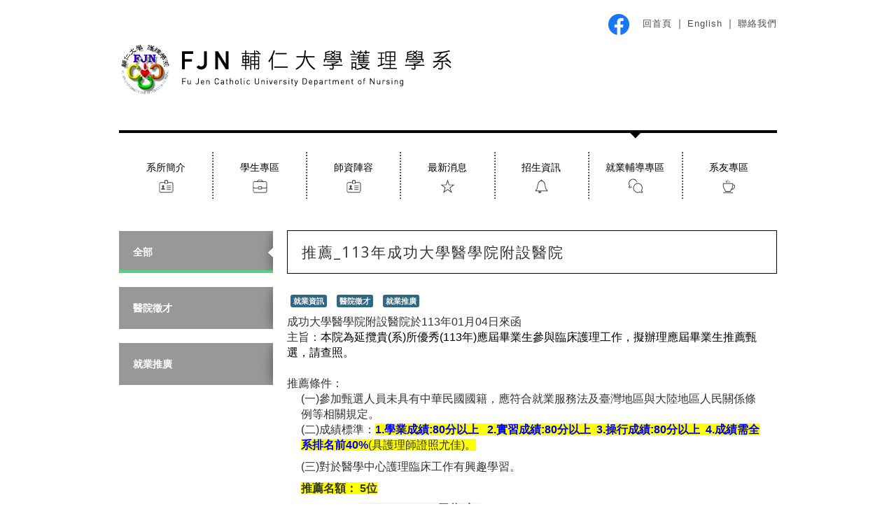

--- FILE ---
content_type: text/html; charset=utf-8
request_url: http://www.nursing.fju.edu.tw/index.php/2017-11-22-07-04-47/869-113
body_size: 16881
content:
<!DOCTYPE html>
<html xmlns="http://www.w3.org/1999/xhtml" xml:lang="zh-tw" lang="zh-tw" dir="ltr">
<head>
	<meta name="viewport" content="width=device-width, initial-scale=1.0" />
	<meta http-equiv="X-UA-Compatible" content="IE=edge" />
	  <base href="http://www.nursing.fju.edu.tw/index.php/2017-11-22-07-04-47/869-113" />
  <meta http-equiv="content-type" content="text/html; charset=utf-8" />
  <meta name="author" content="江佩娟" />
  <meta name="description" content="護理學系成立於1990學年度。秉持本校「真、善、美、聖」全人教育之理念，傳授學生護理專業知識及技能，培育具3C〈照顧《Care》、關懷《Concern》、熱忱《Compassion》〉特質、符合社會健康需求的護理專業人才。" />
  <meta name="generator" content="Joomla! - Open Source Content Management" />
  <title>推薦_113年成功大學醫學院附設醫院</title>
  <link href="/templates/news-list-2/favicon.ico" rel="shortcut icon" type="image/vnd.microsoft.icon" />
  <link rel="stylesheet" href="/plugins/editors/jckeditor/typography/typography2.php" type="text/css" />
  <link rel="stylesheet" href="/templates/news-list-2/css/template.css" type="text/css" />
  <script src="/media/jui/js/jquery.min.js" type="text/javascript"></script>
  <script src="/media/jui/js/jquery-noconflict.js" type="text/javascript"></script>
  <script src="/media/jui/js/jquery-migrate.min.js" type="text/javascript"></script>
  <script src="/media/system/js/caption.js" type="text/javascript"></script>
  <script src="/media/jui/js/bootstrap.min.js" type="text/javascript"></script>
  <script src="/templates/news-list-2/js/template.js" type="text/javascript"></script>
  <script type="text/javascript">
jQuery(window).on('load',  function() {
				new JCaption('img.caption');
			});
  </script>

				<link href='//fonts.googleapis.com/css?family=Open+Sans' rel='stylesheet' type='text/css' />
		<style type="text/css">
			h1,h2,h3,h4,h5,h6,.site-title{
				font-family: 'Open Sans', sans-serif;
			}
		</style>
				<style type="text/css">
		body.site
		{
			background-color: #ffffff		}
		a
		{
			color: #4cd87b;
		}
		.navbar-inner, .nav-list > .active > a, .nav-list > .active > a:hover, .dropdown-menu li > a:hover, .dropdown-menu .active > a, .dropdown-menu .active > a:hover, .nav-pills > .active > a, .nav-pills > .active > a:hover,
		.btn-primary
		{
			background: #4cd87b;
		}
		.navbar-inner
		{
			-moz-box-shadow: 0 1px 3px rgba(0, 0, 0, .25), inset 0 -1px 0 rgba(0, 0, 0, .1), inset 0 30px 10px rgba(0, 0, 0, .2);
			-webkit-box-shadow: 0 1px 3px rgba(0, 0, 0, .25), inset 0 -1px 0 rgba(0, 0, 0, .1), inset 0 30px 10px rgba(0, 0, 0, .2);
			box-shadow: 0 1px 3px rgba(0, 0, 0, .25), inset 0 -1px 0 rgba(0, 0, 0, .1), inset 0 30px 10px rgba(0, 0, 0, .2);
		}
	</style>
		<!--[if lt IE 9]>
		<script src="/media/jui/js/html5.js"></script>
	<![endif]-->
</head>

<body class="site com_content view-article no-layout no-task itemid-235">

	<!-- Body -->
	<div class="body">
		<div class="container">
			<!-- Header nav -->
			<div class="header-nav">
				

<div class="custom"  >
	<p><a href="#!"><img src="/images/facebook2x.png" alt="" style="width: 30px; height: 30px; margin-right: 15px;" /></a> <a href="/index.php">回首頁</a> ｜ <a href="/index.php/history-and-development/history-and-development" title="History and Development">English</a> ｜ <a href="/index.php/2015-12-22-07-03-05" title="聯絡我們">聯絡我們</a></p></div>

			</div>

			<!-- Header -->
			<header class="header" role="banner">
				<div class="header-inner clearfix">
					<a class="brand pull-left" href="/">
						<img src="http://www.nursing.fju.edu.tw/images/logo-01.png" alt="輔仁大學護理學系" />											</a>
					<div class="header-search pull-right">
						
					</div>
				</div>
			</header>
							<nav class="navigation" role="navigation">
					<div class="navbar pull-left">
						<a class="btn btn-navbar collapsed" data-toggle="collapse" data-target=".nav-collapse">
							<span class="icon-bar"></span>
							<span class="icon-bar"></span>
							<span class="icon-bar"></span>
						</a>
					</div>
					<div class="nav-collapse">
						<ul class="nav menu">
<li class="item-110 parent"><a href="/index.php/about/2015-12-17-09-06-52/2015-12-17-09-07-15" >系所簡介</a></li><li class="item-113 parent"><a href="/index.php/student/2015-12-22-02-12-36" >學生專區</a></li><li class="item-133 parent"><a href="/index.php/2015-12-21-03-57-13" >師資陣容</a></li><li class="item-101 parent"><a href="/index.php/news" >最新消息</a></li><li class="item-111 parent"><a href="/index.php/recruit" >招生資訊</a></li><li class="item-235 current active parent"><a href="/index.php/2017-11-22-07-04-47" >就業輔導專區</a></li><li class="item-114 parent"><a href="/index.php/alumni/2022-06-08-01-56-49" >系友專區</a></li><li class="item-171"><a href="/index.php/2015-12-22-07-03-05" >聯絡我們</a></li><li class="item-117"><a href="/index.php" >首頁</a></li></ul>

					</div>
				</nav>
						
			<div class="row-fluid">
									<!-- Begin Sidebar -->
					<div id="sidebar" class="span3">
						<div class="sidebar-nav">
									<div class="moduletable">
						<ul class="nav menu">
<li class="item-236 current active"><a href="/index.php/2017-11-22-07-04-47" >全部</a></li><li class="item-237"><a href="/index.php/2017-11-22-07-04-47/2015-12-17-03-39-13" >醫院徵才</a></li><li class="item-238"><a href="/index.php/2017-11-22-07-04-47/2015-12-17-03-39-14" >就業推廣</a></li></ul>
		</div>
	
						</div>
					</div>
					<!-- End Sidebar -->
								<main id="content" role="main" class="span9">
					<!-- Begin Content -->
					<div class="fjn-main-content">
						
					</div>
					
					<div id="system-message-container">
	</div>

					<div class="item-page" itemscope itemtype="http://schema.org/Article">
	<meta itemprop="inLanguage" content="zh-TW" />
	
		
			<div class="page-header">
		<h2 itemprop="name">
							推薦_113年成功大學醫學院附設醫院					</h2>
							</div>
					
	
			
			<ul class="tags inline">
																	<li class="tag-6 tag-list0" itemprop="keywords">
					<a href="/index.php/news/2015-12-17-07-53-13" class="label label-info">
						就業資訊					</a>
				</li>
																				<li class="tag-8 tag-list1" itemprop="keywords">
					<a href="/index.php/2017-11-22-07-04-47/2015-12-17-03-39-13" class="label label-info">
						醫院徵才					</a>
				</li>
																				<li class="tag-9 tag-list2" itemprop="keywords">
					<a href="/index.php/2017-11-22-07-04-47/2015-12-17-03-39-14" class="label label-info">
						就業推廣					</a>
				</li>
						</ul>
	
		
								<div itemprop="articleBody">
		<div><span style="font-size: 12pt; font-family: arial, helvetica, sans-serif;">成功大學醫學院附設醫院於113年01月04日來函</span></div>
<div><span style="font-size: 12pt; font-family: arial, helvetica, sans-serif;">主旨：<span style="color: #000000;">本院為延攬貴(系)所優秀(113年)應屆畢業生參與臨床護理工作，擬辦理應屆畢業生推薦甄選</span><span style="color: #000000;">，</span><span style="color: #000000;">請查照。</span></span></div>
<div>&nbsp;</div>
<div><span style="font-size: 12pt; font-family: arial, helvetica, sans-serif;">推薦條件：</span></div>
<div>
<p style="margin-bottom: 9px; padding: 0px 20px;"><span style="font-size: 12pt; font-family: arial, helvetica, sans-serif;">(一)參加甄選人員未具有中華民國國籍，應符合就業服務法及臺灣地區與大陸地區人民關係條例等相關規定。</span><br /><span style="font-size: 12pt; font-family: arial, helvetica, sans-serif;">(二)成績標準：<span style="background-color: #ffff00;"><span style="color: #0000ff;"><strong>1.學業成績:80分以上&nbsp; &nbsp;2.實習成績:80分以上&nbsp;&nbsp;3.操行成績:80分以上&nbsp; 4.成績需全系排名前40%</strong></span>(具護理師證照尤佳)。</span></span></p>
<p style="margin-bottom: 9px; padding: 0px 20px;"><span style="font-size: 12pt; font-family: arial, helvetica, sans-serif;">(三)對於醫學中心護理臨床工作有興趣學習。</span></p>
<p style="margin-bottom: 9px; padding: 0px 20px;"><span style="font-size: 12pt; font-family: arial, helvetica, sans-serif;"><strong><span style="background-color: #ffff00;">推薦名額： 5位</span></strong></span></p>
<p style="margin-bottom: 9px; padding: 0px 20px;"><span style="font-family: arial, helvetica, sans-serif; font-size: 12pt;">面試日期：<span style="font-size: 14pt;"><strong><span style="color: #6633ff; background-color: #f5f5f5;">&nbsp;2024/03/23 (星期六)</span></strong></span></span></p>
<p style="margin-bottom: 9px; padding: 0px 20px;"><span style="font-size: 12pt;"><span style="color: #000000; font-family: arial, helvetica, sans-serif;">面試地點及時間請於<span style="font-size: 14pt;"><strong><span style="color: #ff0000;">3月19日13時後</span></strong></span>至</span></span></p>
<p style="margin-bottom: 9px; padding: 0px 20px;"><span style="font-size: 10pt;"><span style="font-family: 'comic sans ms', sans-serif;"><span style="font-size: 12pt;"><a href="http://nd.hosp.ncku.edu.tw/ND_interview/index.asp" style="color: #ff0000;">http://nd.hosp.ncku.edu.tw/ND_interview/index.asp</a></span><span style="color: #000000;">網頁查詢，不另行通知。</span></span></span></p>
<p style="padding: 0px;"><strong><span style="font-size: 14pt;">※<a href="https://nursedp.hosp.ncku.edu.tw/p/412-1103-29737.php?Lang=zh-tw" style="color: #4cd87b;">成大醫院護理師任用與福利請按此</a></span></strong></p>
<p style="margin-bottom: 9px; padding: 0px 20px;"><span style="font-family: 'times new roman', times;"><span style="font-size: 12pt; font-family: arial, helvetica, sans-serif;">請有意願申請的同學先至<a href="https://forms.gle/NScw7NXYDWyrsYkG9">https://forms.gle/NScw7NXYDWyrsYkG9</a>填寫資料</span><span style="font-size: 12pt; font-family: arial, helvetica, sans-serif;">並備妥申請資料及<span style="background-color: #ffff00;"><strong>歷年成績單<span style="color: #ff0000;">含排名</span></strong></span>(系上審查用)繳交給DG214辦公室業務承辦老師</span></span></p>
</div>
<div>&nbsp;</div>
<div><span style="font-size: 18pt; font-family: arial, helvetica, sans-serif;"><strong><span style="background-color: #ffff00;"><span style="color: #ff0000;">系上受理申請起訖時間</span>：</span></strong></span></div>
<div><span style="font-size: 18pt; font-family: arial, helvetica, sans-serif;"><strong><span style="background-color: #ffff00;"><span style="font-size: 12pt;">112學年度第二學期開學日起~</span><span style="color: #ff0000;">&nbsp;113年03月13日中午12：00</span></span></strong></span></div>
<div><span style="font-size: 18pt;"></span></div>
<div><span style="font-size: 12pt; font-family: arial, helvetica, sans-serif;"><strong><span style="background-color: #ffff00;"><span style="color: #ff0000;"><span style="color: #202124; font-family: Roboto, Arial, sans-serif; font-size: 14pt;">逾期不受理</span></span></span><span style="color: #ff0000;"><span style="color: #202124; font-family: Roboto, Arial, sans-serif; font-size: 14.6667px;">，</span></span></strong>謝謝!</span></div>
<div>&nbsp;</div>
<div><span style="font-size: 12pt; font-family: arial, helvetica, sans-serif;">發布日期：113.01.23</span></div> 	</div>

	
	
<ul class="pager pagenav">
	<li class="previous">
		<a href="/index.php/2017-11-22-07-04-47/870-113-2" rel="prev">
			<span class="icon-chevron-left"></span> 前一個		</a>
	</li>
	<li class="next">
		<a href="/index.php/2017-11-22-07-04-47/821-112-20" rel="next">
			下一個 <span class="icon-chevron-right"></span>		</a>
	</li>
</ul>
						</div>

					

					<div class="fjn-news-combine">

						
						
						
					</div>
					
						
					

					
						
					

					
						
					

					
						
					

					
						
					

					
						
					

					
						
					
					
					

					<!-- End Content -->
				</main>
							</div>
		</div>
	</div>
	<!-- Footer -->
	<footer class="footer" role="contentinfo">
		<div class="container">
			
			<ul class="nav menu">
<li class="item-110 deeper parent"><a href="/index.php/about/2015-12-17-09-06-52/2015-12-17-09-07-15" >系所簡介</a><ul class="nav-child unstyled small"><li class="item-127 parent"><a href="/index.php/about/2015-12-17-09-06-52" >系所沿革</a></li><li class="item-129"><a href="/index.php/about/2015-12-17-09-07-45" >系組織架構</a></li><li class="item-130"><a href="/index.php/about/2015-12-17-09-08-01" >宗旨及教育目標</a></li><li class="item-112 parent"><a href="/index.php/about/resource/2015-12-21-09-59-18" >教學資源</a></li><li class="item-157"><a href="/index.php/about/2015-12-21-09-33-58" >未來展望</a></li><li class="item-158"><a href="/index.php/about/2015-12-21-09-37-59" >畢業出路</a></li></ul></li><li class="item-113 deeper parent"><a href="/index.php/student/2015-12-22-02-12-36" >學生專區</a><ul class="nav-child unstyled small"><li class="item-162"><a href="/survey/" >八大核心能力系統</a></li><li class="item-163"><a href="http://www.nursingconnect.tw/NursingSkills/tabid/40/Default.aspx" >護理技術資料庫</a></li><li class="item-164"><a href="/index.php/student/2015-12-22-02-12-36" >修業規則</a></li><li class="item-165 parent"><a href="/index.php/student/2015-12-22-03-40-00/2015-12-22-03-40-16" >課程資訊</a></li><li class="item-169"><a href="/index.php/student/2015-12-22-05-47-50" >表件下載</a></li><li class="item-170"><a href="/index.php/student/2015-12-22-05-51-38" >獎助學金資訊</a></li></ul></li><li class="item-133 deeper parent"><a href="/index.php/2015-12-21-03-57-13" >師資陣容</a><ul class="nav-child unstyled small"><li class="item-135"><a href="/index.php/2015-12-21-03-57-13/2015-12-21-05-15-21" >專任教師</a></li><li class="item-154"><a href="/index.php/2015-12-21-03-57-13/2015-12-21-06-27-09" >臨床實習指導教師</a></li><li class="item-155"><a href="/index.php/2015-12-21-03-57-13/2015-12-21-09-27-59" >兼任教師</a></li><li class="item-156"><a href="/index.php/2015-12-21-03-57-13/2015-12-21-09-28-16" >行政人員</a></li></ul></li><li class="item-101 deeper parent"><a href="/index.php/news" >最新消息</a><ul class="nav-child unstyled small"><li class="item-125"><a href="/index.php/news" >全部</a></li><li class="item-118"><a href="/index.php/news/2015-12-17-03-39-12" >公告</a></li><li class="item-119"><a href="/index.php/news/2015-12-17-03-39-49" >課程</a></li><li class="item-121"><a href="/index.php/news/2015-12-17-07-52-29" >活動</a></li><li class="item-122"><a href="/index.php/news/2015-12-17-07-52-58" >實習</a></li><li class="item-123"><a href="/index.php/news/2015-12-17-07-53-13" >就業資訊</a></li><li class="item-124"><a href="/index.php/news/2015-12-17-07-53-27" >獎助學金</a></li></ul></li><li class="item-111 deeper parent"><a href="/index.php/recruit" >招生資訊</a><ul class="nav-child unstyled small"><li class="item-243"><a href="/index.php/recruit/2022-06-08-01-24-31" >學士班</a></li><li class="item-244"><a href="/index.php/recruit/2022-06-08-01-24-52" >碩士班</a></li><li class="item-245"><a href="/index.php/recruit/2022-06-08-01-25-15" >二年制在職專班</a></li></ul></li><li class="item-235 current active deeper parent"><a href="/index.php/2017-11-22-07-04-47" >就業輔導專區</a><ul class="nav-child unstyled small"><li class="item-236 current active"><a href="/index.php/2017-11-22-07-04-47" >全部</a></li><li class="item-237"><a href="/index.php/2017-11-22-07-04-47/2015-12-17-03-39-13" >醫院徵才</a></li><li class="item-238"><a href="/index.php/2017-11-22-07-04-47/2015-12-17-03-39-14" >就業推廣</a></li></ul></li><li class="item-114 deeper parent"><a href="/index.php/alumni/2022-06-08-01-56-49" >系友專區</a><ul class="nav-child unstyled small"><li class="item-246"><a href="/index.php/alumni/2022-06-08-01-56-49" >畢業生流向調查</a></li><li class="item-247"><a href="/index.php/alumni/2022-06-08-01-57-17" >優秀系友</a></li><li class="item-248"><a href="/index.php/alumni/2022-06-08-01-57-44" >系友回娘家</a></li><li class="item-249"><a href="/index.php/alumni/2022-06-08-01-58-13" >捐款芳名錄</a></li></ul></li><li class="item-171"><a href="/index.php/2015-12-22-07-03-05" >聯絡我們</a></li><li class="item-117"><a href="/index.php" >首頁</a></li></ul>

			
			
		</div>
		<div class="copyright">輔仁大學護理學系所 © 2015 Fu Jen Catholic University Department of Nursing. All Rights Reserved. <a href="http://www.nsdi.com.tw/" target="blank">山川久也</a></div>
	</footer>
	
</body>
</html>


--- FILE ---
content_type: text/css
request_url: http://www.nursing.fju.edu.tw/templates/news-list-2/css/template.css
body_size: 173723
content:
article,
aside,
details,
figcaption,
figure,
footer,
header,
hgroup,
nav,
section {
    display: block;
}

audio,
canvas,
video {
    display: inline-block;
    *display: inline;
    *zoom: 1;
}

audio:not([controls]) {
    display: none;
}

html {
    font-size: 100%;
    -webkit-text-size-adjust: 100%;
    -ms-text-size-adjust: 100%;
}

a:focus {
    outline: thin dotted #333;
    outline: 5px auto -webkit-focus-ring-color;
    outline-offset: -2px;
}

a:hover,
a:active {
    outline: 0;
}

sub,
sup {
    position: relative;
    font-size: 75%;
    line-height: 0;
    vertical-align: baseline;
}

sup {
    top: -0.5em;
}

sub {
    bottom: -0.25em;
}

img {
    max-width: 100%;
    width: auto \9;
    height: auto;
    vertical-align: middle;
    border: 0;
    -ms-interpolation-mode: bicubic;
}

#map_canvas img,
.google-maps img,
.gm-style img {
    max-width: none;
}

button,
input,
select,
textarea {
    margin: 0;
    font-size: 100%;
    vertical-align: middle;
}

button,
input {
    *overflow: visible;
    line-height: normal;
}

button::-moz-focus-inner,
input::-moz-focus-inner {
    padding: 0;
    border: 0;
}

button,
html input[type="button"],
input[type="reset"],
input[type="submit"] {
    -webkit-appearance: button;
    cursor: pointer;
}

label,
select,
button,
input[type="button"],
input[type="reset"],
input[type="submit"],
input[type="radio"],
input[type="checkbox"] {
    cursor: pointer;
}

input[type="search"] {
    -webkit-box-sizing: content-box;
    -moz-box-sizing: content-box;
    box-sizing: content-box;
    -webkit-appearance: textfield;
}

input[type="search"]::-webkit-search-decoration,
input[type="search"]::-webkit-search-cancel-button {
    -webkit-appearance: none;
}

textarea {
    overflow: auto;
    vertical-align: top;
}

@media print {
    * {
        text-shadow: none !important;
        color: #000 !important;
        background: transparent !important;
        box-shadow: none !important;
    }

    a,
    a:visited {
        text-decoration: underline;
    }

    a[href]:after {
        content: " ("attr(href) ")";
    }

    abbr[title]:after {
        content: " ("attr(title) ")";
    }

    .ir a:after,
    a[href^="javascript:"]:after,
    a[href^="#"]:after {
        content: "";
    }

    pre,
    blockquote {
        border: 1px solid #999;
        page-break-inside: avoid;
    }

    thead {
        display: table-header-group;
    }

    tr,
    img {
        page-break-inside: avoid;
    }

    img {
        max-width: 100% !important;
    }

    @page {
        margin: 0.5cm;
    }

    p,
    h2,
    h3 {
        orphans: 3;
        widows: 3;
    }

    h2,
    h3 {
        page-break-after: avoid;
    }
}

.rtl .navigation .nav-child {
    left: auto;
    right: 0;
}

.rtl .navigation .nav>li>.nav-child:before {
    left: auto;
    right: 12px;
}

.rtl .navigation .nav>li>.nav-child:after {
    left: auto;
    right: 13px;
}

.clearfix {
    *zoom: 1;
}

.clearfix:before,
.clearfix:after {
    display: table;
    content: "";
    line-height: 0;
}

.clearfix:after {
    clear: both;
}

.hide-text {
    font: 0/0 a;
    color: transparent;
    text-shadow: none;
    background-color: transparent;
    border: 0;
}

.input-block-level {
    display: block;
    width: 100%;
    min-height: 28px;
    -webkit-box-sizing: border-box;
    -moz-box-sizing: border-box;
    box-sizing: border-box;
}

body {
    margin: 0;
    font-family: "Helvetica Neue", Helvetica, Arial, sans-serif;
    font-size: 14px;
    line-height: 22px;
    color: #333;
    background-color: #fff;
}

a {
    color: #08c;
    text-decoration: none;
}

a:hover,
a:focus {
    color: #005580;
    text-decoration: underline;
}

.img-rounded {
    -webkit-border-radius: 6px;
    -moz-border-radius: 6px;
    border-radius: 6px;
}

.img-polaroid {
    padding: 4px;
    background-color: #fff;
    border: 1px solid #ccc;
    border: 1px solid rgba(0, 0, 0, 0.2);
    -webkit-box-shadow: 0 1px 3px rgba(0, 0, 0, 0.1);
    -moz-box-shadow: 0 1px 3px rgba(0, 0, 0, 0.1);
    box-shadow: 0 1px 3px rgba(0, 0, 0, 0.1);
}

.img-circle {
    -webkit-border-radius: 500px;
    -moz-border-radius: 500px;
    border-radius: 500px;
}

.row {
    margin-left: -20px;
    *zoom: 1;
}

.row:before,
.row:after {
    display: table;
    content: "";
    line-height: 0;
}

.row:after {
    clear: both;
}

[class*="span"] {
    float: left;
    min-height: 1px;
    margin-left: 20px;
}

.container,
.navbar-static-top .container,
.navbar-fixed-top .container,
.navbar-fixed-bottom .container {
    width: 940px;
}

.span12 {
    width: 940px;
}

.span11 {
    width: 860px;
}

.span10 {
    width: 780px;
}

.span9 {
    width: 700px;
}

.span8 {
    width: 620px;
}

.span7 {
    width: 540px;
}

.span6 {
    width: 460px;
}

.span5 {
    width: 380px;
}

.span4 {
    width: 300px;
}

.span3 {
    width: 220px;
}

.span2 {
    width: 140px;
}

.span1 {
    width: 60px;
}

.offset12 {
    margin-left: 980px;
}

.offset11 {
    margin-left: 900px;
}

.offset10 {
    margin-left: 820px;
}

.offset9 {
    margin-left: 740px;
}

.offset8 {
    margin-left: 660px;
}

.offset7 {
    margin-left: 580px;
}

.offset6 {
    margin-left: 500px;
}

.offset5 {
    margin-left: 420px;
}

.offset4 {
    margin-left: 340px;
}

.offset3 {
    margin-left: 260px;
}

.offset2 {
    margin-left: 180px;
}

.offset1 {
    margin-left: 100px;
}

.row-fluid {
    width: 100%;
    *zoom: 1;
}

.row-fluid:before,
.row-fluid:after {
    display: table;
    content: "";
    line-height: 0;
}

.row-fluid:after {
    clear: both;
}

.row-fluid [class*="span"] {
    display: block;
    width: 100%;
    min-height: 28px;
    -webkit-box-sizing: border-box;
    -moz-box-sizing: border-box;
    box-sizing: border-box;
    float: left;
    margin-left: 2.127659574%;
    *margin-left: 2.0744680846383%;
}

.row-fluid [class*="span"]:first-child {
    margin-left: 0;
}

.row-fluid .controls-row [class*="span"]+[class*="span"] {
    margin-left: 2.127659574%;
}

.row-fluid .span12 {
    width: 99.99999999%;
    *width: 99.946808500638%;
}

.row-fluid .span11 {
    width: 91.489361693%;
    *width: 91.436170203638%;
}

.row-fluid .span10 {
    width: 82.978723396%;
    *width: 82.925531906638%;
}

.row-fluid .span9 {
    width: 74.468085099%;
    *width: 74.414893609638%;
}

.row-fluid .span8 {
    width: 65.957446802%;
    *width: 65.904255312638%;
}

.row-fluid .span7 {
    width: 57.446808505%;
    *width: 57.393617015638%;
}

.row-fluid .span6 {
    width: 48.936170208%;
    *width: 48.882978718638%;
}

.row-fluid .span5 {
    width: 40.425531911%;
    *width: 40.372340421638%;
}

.row-fluid .span4 {
    width: 31.914893614%;
    *width: 31.861702124638%;
}

.row-fluid .span3 {
    width: 23.404255317%;
    *width: 23.351063827638%;
}

.row-fluid .span2 {
    width: 14.89361702%;
    *width: 14.840425530638%;
}

.row-fluid .span1 {
    width: 6.382978723%;
    *width: 6.3297872336383%;
}

.row-fluid .offset12 {
    margin-left: 104.255319138%;
    *margin-left: 104.14893615928%;
}

.row-fluid .offset12:first-child {
    margin-left: 102.127659564%;
    *margin-left: 102.02127658528%;
}

.row-fluid .offset11 {
    margin-left: 95.744680841%;
    *margin-left: 95.638297862277%;
}

.row-fluid .offset11:first-child {
    margin-left: 93.617021267%;
    *margin-left: 93.510638288277%;
}

.row-fluid .offset10 {
    margin-left: 87.234042544%;
    *margin-left: 87.127659565277%;
}

.row-fluid .offset10:first-child {
    margin-left: 85.10638297%;
    *margin-left: 84.999999991277%;
}

.row-fluid .offset9 {
    margin-left: 78.723404247%;
    *margin-left: 78.617021268277%;
}

.row-fluid .offset9:first-child {
    margin-left: 76.595744673%;
    *margin-left: 76.489361694277%;
}

.row-fluid .offset8 {
    margin-left: 70.21276595%;
    *margin-left: 70.106382971277%;
}

.row-fluid .offset8:first-child {
    margin-left: 68.085106376%;
    *margin-left: 67.978723397277%;
}

.row-fluid .offset7 {
    margin-left: 61.702127653%;
    *margin-left: 61.595744674277%;
}

.row-fluid .offset7:first-child {
    margin-left: 59.574468079%;
    *margin-left: 59.468085100277%;
}

.row-fluid .offset6 {
    margin-left: 53.191489356%;
    *margin-left: 53.085106377277%;
}

.row-fluid .offset6:first-child {
    margin-left: 51.063829782%;
    *margin-left: 50.957446803277%;
}

.row-fluid .offset5 {
    margin-left: 44.680851059%;
    *margin-left: 44.574468080277%;
}

.row-fluid .offset5:first-child {
    margin-left: 42.553191485%;
    *margin-left: 42.446808506277%;
}

.row-fluid .offset4 {
    margin-left: 36.170212762%;
    *margin-left: 36.063829783277%;
}

.row-fluid .offset4:first-child {
    margin-left: 34.042553188%;
    *margin-left: 33.936170209277%;
}

.row-fluid .offset3 {
    margin-left: 27.659574465%;
    *margin-left: 27.553191486277%;
}

.row-fluid .offset3:first-child {
    margin-left: 25.531914891%;
    *margin-left: 25.425531912277%;
}

.row-fluid .offset2 {
    margin-left: 19.148936168%;
    *margin-left: 19.042553189277%;
}

.row-fluid .offset2:first-child {
    margin-left: 17.021276594%;
    *margin-left: 16.914893615277%;
}

.row-fluid .offset1 {
    margin-left: 10.638297871%;
    *margin-left: 10.531914892277%;
}

.row-fluid .offset1:first-child {
    margin-left: 8.510638297%;
    *margin-left: 8.4042553182766%;
}

[class*="span"].hide,
.row-fluid [class*="span"].hide {
    display: none;
}

[class*="span"].pull-right,
.row-fluid [class*="span"].pull-right {
    float: right;
}

.container {
    margin-right: auto;
    margin-left: auto;
    *zoom: 1;
}

.container:before,
.container:after {
    display: table;
    content: "";
    line-height: 0;
}

.container:after {
    clear: both;
}

.container-fluid {
    padding-right: 20px;
    padding-left: 20px;
    *zoom: 1;
}

.container-fluid:before,
.container-fluid:after {
    display: table;
    content: "";
    line-height: 0;
}

.container-fluid:after {
    clear: both;
}

p {
    margin: 0 0 12px;
}

.lead {
    margin-bottom: 18px;
    font-size: 19.5px;
    font-weight: 200;
    line-height: 27px;
}

small {
    font-size: 85%;
}

strong {
    font-weight: bold;
}

em {
    font-style: italic;
}

cite {
    font-style: normal;
}

.muted {
    color: #999;
}

a.muted:hover,
a.muted:focus {
    color: #808080;
}

.text-warning {
    color: #c09853;
}

a.text-warning:hover,
a.text-warning:focus {
    color: #a47e3c;
}

.text-error {
    color: #b94a48;
}

a.text-error:hover,
a.text-error:focus {
    color: #953b39;
}

.text-info {
    color: #3a87ad;
}

a.text-info:hover,
a.text-info:focus {
    color: #2d6987;
}

.text-success {
    color: #468847;
}

a.text-success:hover,
a.text-success:focus {
    color: #356635;
}

.text-left {
    text-align: left;
}

.text-right {
    text-align: right;
}

.text-center {
    text-align: center;
}

h1,
h2,
h3,
h4,
h5,
h6 {
    margin: 9px 0;
    font-family: inherit;
    font-weight: bold;
    line-height: 18px;
    color: inherit;
    text-rendering: optimizelegibility;
}

h1 small,
h2 small,
h3 small,
h4 small,
h5 small,
h6 small {
    font-weight: normal;
    line-height: 1;
    color: #999;
}

h1,
h2,
h3 {
    line-height: 36px;
}

h1 {
    font-size: 35.75px;
}

h2 {
    font-size: 29.25px;
}

h3 {
    font-size: 22.75px;
}

h4 {
    font-size: 16.25px;
}

h5 {
    font-size: 13px;
}

h6 {
    font-size: 11.05px;
}

h1 small {
    font-size: 22.75px;
}

h2 small {
    font-size: 16.25px;
}

h3 small {
    font-size: 13px;
}

h4 small {
    font-size: 13px;
}

.page-header {
    padding-bottom: 8px;
    margin: 18px 0 27px;
    border-bottom: 1px solid #eee;
}

ul,
ol {
    padding: 0;
    margin: 0 0 9px 25px;
}

ul ul,
ul ol,
ol ol,
ol ul {
    margin-bottom: 0;
}

li {
    line-height: 18px;
}

ul.unstyled,
ol.unstyled {
    margin-left: 0;
    list-style: none;
}

ul.inline,
ol.inline {
    margin-left: 0;
    list-style: none;
}

ul.inline>li,
ol.inline>li {
    display: inline-block;
    *display: inline;
    *zoom: 1;
    padding-left: 5px;
    padding-right: 5px;
}

dl {
    margin-bottom: 18px;
}

dt,
dd {
    line-height: 18px;
}

dt {
    font-weight: bold;
}

dd {
    margin-left: 9px;
}

.dl-horizontal {
    *zoom: 1;
}

.dl-horizontal:before,
.dl-horizontal:after {
    display: table;
    content: "";
    line-height: 0;
}

.dl-horizontal:after {
    clear: both;
}

.dl-horizontal dt {
    float: left;
    width: 160px;
    clear: left;
    text-align: right;
    overflow: hidden;
    text-overflow: ellipsis;
    white-space: nowrap;
}

.dl-horizontal dd {
    margin-left: 180px;
}

hr {
    margin: 18px 0;
    border: 0;
    border-top: 1px solid #000;
}

abbr[title],
abbr[data-original-title] {
    cursor: help;
    border-bottom: 1px dotted #999;
}

abbr.initialism {
    font-size: 90%;
    text-transform: uppercase;
}

blockquote {
    padding: 0 0 0 15px;
    margin: 0 0 18px;
    border-left: 5px solid #eee;
}

blockquote p {
    margin-bottom: 0;
    font-size: 16.25px;
    font-weight: 300;
    line-height: 1.25;
}

blockquote small {
    display: block;
    line-height: 18px;
    color: #999;
}

blockquote small:before {
    content: '\2014 \00A0';
}

blockquote.pull-right {
    float: right;
    padding-right: 15px;
    padding-left: 0;
    border-right: 5px solid #eee;
    border-left: 0;
}

blockquote.pull-right p,
blockquote.pull-right small {
    text-align: right;
}

blockquote.pull-right small:before {
    content: '';
}

blockquote.pull-right small:after {
    content: '\00A0 \2014';
}

q:before,
q:after,
blockquote:before,
blockquote:after {
    content: "";
}

address {
    display: block;
    margin-bottom: 18px;
    font-style: normal;
    line-height: 18px;
}

code,
pre {
    padding: 0 3px 2px;
    font-family: Monaco, Menlo, Consolas, "Courier New", monospace;
    font-size: 11px;
    color: #333;
    -webkit-border-radius: 3px;
    -moz-border-radius: 3px;
    border-radius: 3px;
}

code {
    padding: 2px 4px;
    color: #d14;
    background-color: #f7f7f9;
    border: 1px solid #e1e1e8;
    white-space: nowrap;
}

pre {
    display: block;
    padding: 8.5px;
    margin: 0 0 9px;
    font-size: 12px;
    line-height: 18px;
    word-break: break-all;
    word-wrap: break-word;
    white-space: pre;
    white-space: pre-wrap;
    background-color: #f5f5f5;
    border: 1px solid #ccc;
    border: 1px solid rgba(0, 0, 0, 0.15);
    -webkit-border-radius: 4px;
    -moz-border-radius: 4px;
    border-radius: 4px;
}

pre.prettyprint {
    margin-bottom: 18px;
}

pre code {
    padding: 0;
    color: inherit;
    white-space: pre;
    white-space: pre-wrap;
    background-color: transparent;
    border: 0;
}

.pre-scrollable {
    max-height: 340px;
    overflow-y: scroll;
}

form {
    margin: 0 0 18px;
}

fieldset {
    padding: 0;
    margin: 0;
    border: 0;
}

legend {
    display: block;
    width: 100%;
    padding: 0;
    margin-bottom: 18px;
    font-size: 19.5px;
    line-height: 36px;
    color: #333;
    border: 0;
    border-bottom: 1px solid #e5e5e5;
}

legend small {
    font-size: 13.5px;
    color: #999;
}

label,
input,
button,
select,
textarea {
    font-size: 13px;
    font-weight: normal;
    line-height: 18px;
}

input,
button,
select,
textarea {
    font-family: "Helvetica Neue", Helvetica, Arial, sans-serif;
}

label {
    display: block;
    margin-bottom: 5px;
}

select,
textarea,
input[type="text"],
input[type="password"],
input[type="datetime"],
input[type="datetime-local"],
input[type="date"],
input[type="month"],
input[type="time"],
input[type="week"],
input[type="number"],
input[type="email"],
input[type="url"],
input[type="search"],
input[type="tel"],
input[type="color"],
.uneditable-input {
    display: inline-block;
    height: 18px;
    padding: 4px 6px;
    margin-bottom: 9px;
    font-size: 13px;
    line-height: 18px;
    color: #555;
    -webkit-border-radius: 3px;
    -moz-border-radius: 3px;
    border-radius: 3px;
    vertical-align: middle;
}

input,
textarea,
.uneditable-input {
    width: 206px;
}

textarea {
    height: auto;
}

textarea,
input[type="text"],
input[type="password"],
input[type="datetime"],
input[type="datetime-local"],
input[type="date"],
input[type="month"],
input[type="time"],
input[type="week"],
input[type="number"],
input[type="email"],
input[type="url"],
input[type="search"],
input[type="tel"],
input[type="color"],
.uneditable-input {
    background-color: #fff;
    border: 1px solid #ccc;
    -webkit-box-shadow: inset 0 1px 1px rgba(0, 0, 0, 0.075);
    -moz-box-shadow: inset 0 1px 1px rgba(0, 0, 0, 0.075);
    box-shadow: inset 0 1px 1px rgba(0, 0, 0, 0.075);
    -webkit-transition: border linear .2s, box-shadow linear .2s;
    -moz-transition: border linear .2s, box-shadow linear .2s;
    -o-transition: border linear .2s, box-shadow linear .2s;
    transition: border linear .2s, box-shadow linear .2s;
}

textarea:focus,
input[type="text"]:focus,
input[type="password"]:focus,
input[type="datetime"]:focus,
input[type="datetime-local"]:focus,
input[type="date"]:focus,
input[type="month"]:focus,
input[type="time"]:focus,
input[type="week"]:focus,
input[type="number"]:focus,
input[type="email"]:focus,
input[type="url"]:focus,
input[type="search"]:focus,
input[type="tel"]:focus,
input[type="color"]:focus,
.uneditable-input:focus {
    border-color: rgba(82, 168, 236, 0.8);
    outline: 0;
    outline: thin dotted \9;
    -webkit-box-shadow: inset 0 1px 1px rgba(0, 0, 0, .075), 0 0 8px rgba(82, 168, 236, .6);
    -moz-box-shadow: inset 0 1px 1px rgba(0, 0, 0, .075), 0 0 8px rgba(82, 168, 236, .6);
    box-shadow: inset 0 1px 1px rgba(0, 0, 0, .075), 0 0 8px rgba(82, 168, 236, .6);
}

input[type="radio"],
input[type="checkbox"] {
    margin: 4px 0 0;
    *margin-top: 0;
    margin-top: 1px \9;
    line-height: normal;
}

input[type="file"],
input[type="image"],
input[type="submit"],
input[type="reset"],
input[type="button"],
input[type="radio"],
input[type="checkbox"] {
    width: auto;
}

select,
input[type="file"] {
    height: 28px;
    *margin-top: 4px;
    line-height: 28px;
}

select {
    width: 220px;
    border: 1px solid #ccc;
    background-color: #fff;
}

select[multiple],
select[size] {
    height: auto;
}

select:focus,
input[type="file"]:focus,
input[type="radio"]:focus,
input[type="checkbox"]:focus {
    outline: thin dotted #333;
    outline: 5px auto -webkit-focus-ring-color;
    outline-offset: -2px;
}

.uneditable-input,
.uneditable-textarea {
    color: #999;
    background-color: #fcfcfc;
    border-color: #ccc;
    -webkit-box-shadow: inset 0 1px 2px rgba(0, 0, 0, 0.025);
    -moz-box-shadow: inset 0 1px 2px rgba(0, 0, 0, 0.025);
    box-shadow: inset 0 1px 2px rgba(0, 0, 0, 0.025);
    cursor: not-allowed;
}

.uneditable-input {
    overflow: hidden;
    white-space: nowrap;
}

.uneditable-textarea {
    width: auto;
    height: auto;
}

input:-moz-placeholder,
textarea:-moz-placeholder {
    color: #999;
}

input:-ms-input-placeholder,
textarea:-ms-input-placeholder {
    color: #999;
}

input::-webkit-input-placeholder,
textarea::-webkit-input-placeholder {
    color: #999;
}

.radio,
.checkbox {
    min-height: 18px;
    padding-left: 20px;
}

.radio input[type="radio"],
.checkbox input[type="checkbox"] {
    float: left;
    margin-left: -20px;
}

.controls>.radio:first-child,
.controls>.checkbox:first-child {
    padding-top: 5px;
}

.radio.inline,
.checkbox.inline {
    display: inline-block;
    padding-top: 5px;
    margin-bottom: 0;
    vertical-align: middle;
}

.radio.inline+.radio.inline,
.checkbox.inline+.checkbox.inline {
    margin-left: 10px;
}

.input-mini {
    width: 60px;
}

.input-small {
    width: 90px;
}

.input-medium {
    width: 150px;
}

.input-large {
    width: 210px;
}

.input-xlarge {
    width: 270px;
}

.input-xxlarge {
    width: 530px;
}

input[class*="span"],
select[class*="span"],
textarea[class*="span"],
.uneditable-input[class*="span"],
.row-fluid input[class*="span"],
.row-fluid select[class*="span"],
.row-fluid textarea[class*="span"],
.row-fluid .uneditable-input[class*="span"] {
    float: none;
    margin-left: 0;
}

.input-append input[class*="span"],
.input-append .uneditable-input[class*="span"],
.input-prepend input[class*="span"],
.input-prepend .uneditable-input[class*="span"],
.row-fluid input[class*="span"],
.row-fluid select[class*="span"],
.row-fluid textarea[class*="span"],
.row-fluid .uneditable-input[class*="span"],
.row-fluid .input-prepend [class*="span"],
.row-fluid .input-append [class*="span"] {
    display: inline-block;
}

input,
textarea,
.uneditable-input {
    margin-left: 0;
}

.controls-row [class*="span"]+[class*="span"] {
    margin-left: 20px;
}

input.span12,
textarea.span12,
.uneditable-input.span12 {
    width: 926px;
}

input.span11,
textarea.span11,
.uneditable-input.span11 {
    width: 846px;
}

input.span10,
textarea.span10,
.uneditable-input.span10 {
    width: 766px;
}

input.span9,
textarea.span9,
.uneditable-input.span9 {
    width: 686px;
}

input.span8,
textarea.span8,
.uneditable-input.span8 {
    width: 606px;
}

input.span7,
textarea.span7,
.uneditable-input.span7 {
    width: 526px;
}

input.span6,
textarea.span6,
.uneditable-input.span6 {
    width: 446px;
}

input.span5,
textarea.span5,
.uneditable-input.span5 {
    width: 366px;
}

input.span4,
textarea.span4,
.uneditable-input.span4 {
    width: 286px;
}

input.span3,
textarea.span3,
.uneditable-input.span3 {
    width: 206px;
}

input.span2,
textarea.span2,
.uneditable-input.span2 {
    width: 126px;
}

input.span1,
textarea.span1,
.uneditable-input.span1 {
    width: 46px;
}

.controls-row {
    *zoom: 1;
}

.controls-row:before,
.controls-row:after {
    display: table;
    content: "";
    line-height: 0;
}

.controls-row:after {
    clear: both;
}

.controls-row [class*="span"],
.row-fluid .controls-row [class*="span"] {
    float: left;
}

.controls-row .checkbox[class*="span"],
.controls-row .radio[class*="span"] {
    padding-top: 5px;
}

input[disabled],
select[disabled],
textarea[disabled],
input[readonly],
select[readonly],
textarea[readonly] {
    cursor: not-allowed;
    background-color: #eee;
}

input[type="radio"][disabled],
input[type="checkbox"][disabled],
input[type="radio"][readonly],
input[type="checkbox"][readonly] {
    background-color: transparent;
}

.control-group.warning .control-label,
.control-group.warning .help-block,
.control-group.warning .help-inline {
    color: #c09853;
}

.control-group.warning .checkbox,
.control-group.warning .radio,
.control-group.warning input,
.control-group.warning select,
.control-group.warning textarea {
    color: #c09853;
}

.control-group.warning input,
.control-group.warning select,
.control-group.warning textarea {
    border-color: #c09853;
    -webkit-box-shadow: inset 0 1px 1px rgba(0, 0, 0, 0.075);
    -moz-box-shadow: inset 0 1px 1px rgba(0, 0, 0, 0.075);
    box-shadow: inset 0 1px 1px rgba(0, 0, 0, 0.075);
}

.control-group.warning input:focus,
.control-group.warning select:focus,
.control-group.warning textarea:focus {
    border-color: #a47e3c;
    -webkit-box-shadow: inset 0 1px 1px rgba(0, 0, 0, 0.075), 0 0 6px #dbc59e;
    -moz-box-shadow: inset 0 1px 1px rgba(0, 0, 0, 0.075), 0 0 6px #dbc59e;
    box-shadow: inset 0 1px 1px rgba(0, 0, 0, 0.075), 0 0 6px #dbc59e;
}

.control-group.warning .input-prepend .add-on,
.control-group.warning .input-append .add-on {
    color: #c09853;
    background-color: #fcf8e3;
    border-color: #c09853;
}

.control-group.error .control-label,
.control-group.error .help-block,
.control-group.error .help-inline {
    color: #b94a48;
}

.control-group.error .checkbox,
.control-group.error .radio,
.control-group.error input,
.control-group.error select,
.control-group.error textarea {
    color: #b94a48;
}

.control-group.error input,
.control-group.error select,
.control-group.error textarea {
    border-color: #b94a48;
    -webkit-box-shadow: inset 0 1px 1px rgba(0, 0, 0, 0.075);
    -moz-box-shadow: inset 0 1px 1px rgba(0, 0, 0, 0.075);
    box-shadow: inset 0 1px 1px rgba(0, 0, 0, 0.075);
}

.control-group.error input:focus,
.control-group.error select:focus,
.control-group.error textarea:focus {
    border-color: #953b39;
    -webkit-box-shadow: inset 0 1px 1px rgba(0, 0, 0, 0.075), 0 0 6px #d59392;
    -moz-box-shadow: inset 0 1px 1px rgba(0, 0, 0, 0.075), 0 0 6px #d59392;
    box-shadow: inset 0 1px 1px rgba(0, 0, 0, 0.075), 0 0 6px #d59392;
}

.control-group.error .input-prepend .add-on,
.control-group.error .input-append .add-on {
    color: #b94a48;
    background-color: #f2dede;
    border-color: #b94a48;
}

.control-group.success .control-label,
.control-group.success .help-block,
.control-group.success .help-inline {
    color: #468847;
}

.control-group.success .checkbox,
.control-group.success .radio,
.control-group.success input,
.control-group.success select,
.control-group.success textarea {
    color: #468847;
}

.control-group.success input,
.control-group.success select,
.control-group.success textarea {
    border-color: #468847;
    -webkit-box-shadow: inset 0 1px 1px rgba(0, 0, 0, 0.075);
    -moz-box-shadow: inset 0 1px 1px rgba(0, 0, 0, 0.075);
    box-shadow: inset 0 1px 1px rgba(0, 0, 0, 0.075);
}

.control-group.success input:focus,
.control-group.success select:focus,
.control-group.success textarea:focus {
    border-color: #356635;
    -webkit-box-shadow: inset 0 1px 1px rgba(0, 0, 0, 0.075), 0 0 6px #7aba7b;
    -moz-box-shadow: inset 0 1px 1px rgba(0, 0, 0, 0.075), 0 0 6px #7aba7b;
    box-shadow: inset 0 1px 1px rgba(0, 0, 0, 0.075), 0 0 6px #7aba7b;
}

.control-group.success .input-prepend .add-on,
.control-group.success .input-append .add-on {
    color: #468847;
    background-color: #dff0d8;
    border-color: #468847;
}

.control-group.info .control-label,
.control-group.info .help-block,
.control-group.info .help-inline {
    color: #3a87ad;
}

.control-group.info .checkbox,
.control-group.info .radio,
.control-group.info input,
.control-group.info select,
.control-group.info textarea {
    color: #3a87ad;
}

.control-group.info input,
.control-group.info select,
.control-group.info textarea {
    border-color: #3a87ad;
    -webkit-box-shadow: inset 0 1px 1px rgba(0, 0, 0, 0.075);
    -moz-box-shadow: inset 0 1px 1px rgba(0, 0, 0, 0.075);
    box-shadow: inset 0 1px 1px rgba(0, 0, 0, 0.075);
}

.control-group.info input:focus,
.control-group.info select:focus,
.control-group.info textarea:focus {
    border-color: #2d6987;
    -webkit-box-shadow: inset 0 1px 1px rgba(0, 0, 0, 0.075), 0 0 6px #7ab5d3;
    -moz-box-shadow: inset 0 1px 1px rgba(0, 0, 0, 0.075), 0 0 6px #7ab5d3;
    box-shadow: inset 0 1px 1px rgba(0, 0, 0, 0.075), 0 0 6px #7ab5d3;
}

.control-group.info .input-prepend .add-on,
.control-group.info .input-append .add-on {
    color: #3a87ad;
    background-color: #d9edf7;
    border-color: #3a87ad;
}

input:focus:invalid,
textarea:focus:invalid,
select:focus:invalid {
    color: #b94a48;
    border-color: #ee5f5b;
}

input:focus:invalid:focus,
textarea:focus:invalid:focus,
select:focus:invalid:focus {
    border-color: #e9322d;
    -webkit-box-shadow: 0 0 6px #f8b9b7;
    -moz-box-shadow: 0 0 6px #f8b9b7;
    box-shadow: 0 0 6px #f8b9b7;
}

.form-actions {
    padding: 17px 20px 18px;
    margin-top: 18px;
    margin-bottom: 18px;
    background-color: #f5f5f5;
    border-top: 1px solid #e5e5e5;
    *zoom: 1;
}

.form-actions:before,
.form-actions:after {
    display: table;
    content: "";
    line-height: 0;
}

.form-actions:after {
    clear: both;
}

.help-block,
.help-inline {
    color: #595959;
}

.help-block {
    display: block;
    margin-bottom: 9px;
}

.help-inline {
    display: inline-block;
    *display: inline;
    *zoom: 1;
    vertical-align: middle;
    padding-left: 5px;
}

.input-append,
.input-prepend {
    display: inline-block;
    margin-bottom: 9px;
    vertical-align: middle;
    font-size: 0;
    white-space: nowrap;
}

.input-append input,
.input-append select,
.input-append .uneditable-input,
.input-append .dropdown-menu,
.input-append .popover,
.input-prepend input,
.input-prepend select,
.input-prepend .uneditable-input,
.input-prepend .dropdown-menu,
.input-prepend .popover {
    font-size: 13px;
}

.input-append input,
.input-append select,
.input-append .uneditable-input,
.input-prepend input,
.input-prepend select,
.input-prepend .uneditable-input {
    position: relative;
    margin-bottom: 0;
    *margin-left: 0;
    vertical-align: top;
    -webkit-border-radius: 0 3px 3px 0;
    -moz-border-radius: 0 3px 3px 0;
    border-radius: 0 3px 3px 0;
}

.input-append input:focus,
.input-append select:focus,
.input-append .uneditable-input:focus,
.input-prepend input:focus,
.input-prepend select:focus,
.input-prepend .uneditable-input:focus {
    z-index: 2;
}

.input-append .add-on,
.input-prepend .add-on {
    display: inline-block;
    width: auto;
    height: 18px;
    min-width: 16px;
    padding: 4px 5px;
    font-size: 13px;
    font-weight: normal;
    line-height: 18px;
    text-align: center;
    text-shadow: 0 1px 0 #fff;
    background-color: #eee;
    border: 1px solid #ccc;
}

.input-append .add-on,
.input-append .btn,
.input-append .btn-group>.dropdown-toggle,
.input-prepend .add-on,
.input-prepend .btn,
.input-prepend .btn-group>.dropdown-toggle {
    vertical-align: top;
    -webkit-border-radius: 0;
    -moz-border-radius: 0;
    border-radius: 0;
}

.input-append .active,
.input-prepend .active {
    background-color: #a9dba9;
    border-color: #46a546;
}

.input-prepend .add-on,
.input-prepend .btn {
    margin-right: -1px;
}

.input-prepend .add-on:first-child,
.input-prepend .btn:first-child {
    -webkit-border-radius: 3px 0 0 3px;
    -moz-border-radius: 3px 0 0 3px;
    border-radius: 3px 0 0 3px;
}

.input-append input,
.input-append select,
.input-append .uneditable-input {
    -webkit-border-radius: 3px 0 0 3px;
    -moz-border-radius: 3px 0 0 3px;
    border-radius: 3px 0 0 3px;
}

.input-append input+.btn-group .btn:last-child,
.input-append select+.btn-group .btn:last-child,
.input-append .uneditable-input+.btn-group .btn:last-child {
    -webkit-border-radius: 0 3px 3px 0;
    -moz-border-radius: 0 3px 3px 0;
    border-radius: 0 3px 3px 0;
}

.input-append .add-on,
.input-append .btn,
.input-append .btn-group {
    margin-left: -1px;
}

.input-append .add-on:last-child,
.input-append .btn:last-child,
.input-append .btn-group:last-child>.dropdown-toggle {
    -webkit-border-radius: 0 3px 3px 0;
    -moz-border-radius: 0 3px 3px 0;
    border-radius: 0 3px 3px 0;
}

.input-prepend.input-append input,
.input-prepend.input-append select,
.input-prepend.input-append .uneditable-input {
    -webkit-border-radius: 0;
    -moz-border-radius: 0;
    border-radius: 0;
}

.input-prepend.input-append input+.btn-group .btn,
.input-prepend.input-append select+.btn-group .btn,
.input-prepend.input-append .uneditable-input+.btn-group .btn {
    -webkit-border-radius: 0 3px 3px 0;
    -moz-border-radius: 0 3px 3px 0;
    border-radius: 0 3px 3px 0;
}

.input-prepend.input-append .add-on:first-child,
.input-prepend.input-append .btn:first-child {
    margin-right: -1px;
    -webkit-border-radius: 3px 0 0 3px;
    -moz-border-radius: 3px 0 0 3px;
    border-radius: 3px 0 0 3px;
}

.input-prepend.input-append .add-on:last-child,
.input-prepend.input-append .btn:last-child {
    margin-left: -1px;
    -webkit-border-radius: 0 3px 3px 0;
    -moz-border-radius: 0 3px 3px 0;
    border-radius: 0 3px 3px 0;
}

.input-prepend.input-append .btn-group:first-child {
    margin-left: 0;
}

input.search-query {
    padding-right: 14px;
    padding-right: 4px \9;
    padding-left: 14px;
    padding-left: 4px \9;
    margin-bottom: 0;
    -webkit-border-radius: 15px;
    -moz-border-radius: 15px;
    border-radius: 15px;
}

.form-search .input-append .search-query,
.form-search .input-prepend .search-query {
    -webkit-border-radius: 0;
    -moz-border-radius: 0;
    border-radius: 0;
}

.form-search .input-append .search-query {
    -webkit-border-radius: 14px 0 0 14px;
    -moz-border-radius: 14px 0 0 14px;
    border-radius: 14px 0 0 14px;
}

.form-search .input-append .btn {
    -webkit-border-radius: 0 14px 14px 0;
    -moz-border-radius: 0 14px 14px 0;
    border-radius: 0 14px 14px 0;
}

.form-search .input-prepend .search-query {
    -webkit-border-radius: 0 14px 14px 0;
    -moz-border-radius: 0 14px 14px 0;
    border-radius: 0 14px 14px 0;
}

.form-search .input-prepend .btn {
    -webkit-border-radius: 14px 0 0 14px;
    -moz-border-radius: 14px 0 0 14px;
    border-radius: 14px 0 0 14px;
}

.form-search input,
.form-search textarea,
.form-search select,
.form-search .help-inline,
.form-search .uneditable-input,
.form-search .input-prepend,
.form-search .input-append,
.form-inline input,
.form-inline textarea,
.form-inline select,
.form-inline .help-inline,
.form-inline .uneditable-input,
.form-inline .input-prepend,
.form-inline .input-append,
.form-horizontal input,
.form-horizontal textarea,
.form-horizontal select,
.form-horizontal .help-inline,
.form-horizontal .uneditable-input,
.form-horizontal .input-prepend,
.form-horizontal .input-append {
    display: inline-block;
    *display: inline;
    *zoom: 1;
    margin-bottom: 0;
    vertical-align: middle;
}

.form-search .hide,
.form-inline .hide,
.form-horizontal .hide {
    display: none;
}

.form-search label,
.form-inline label,
.form-search .btn-group,
.form-inline .btn-group {
    display: inline-block;
}

.form-search .input-append,
.form-inline .input-append,
.form-search .input-prepend,
.form-inline .input-prepend {
    margin-bottom: 0;
}

.form-search .radio,
.form-search .checkbox,
.form-inline .radio,
.form-inline .checkbox {
    padding-left: 0;
    margin-bottom: 0;
    vertical-align: middle;
}

.form-search .radio input[type="radio"],
.form-search .checkbox input[type="checkbox"],
.form-inline .radio input[type="radio"],
.form-inline .checkbox input[type="checkbox"] {
    float: left;
    margin-right: 3px;
    margin-left: 0;
}

.control-group {
    margin-bottom: 9px;
}

legend+.control-group {
    margin-top: 18px;
    -webkit-margin-top-collapse: separate;
}

.form-horizontal .control-group {
    margin-bottom: 18px;
    *zoom: 1;
}

.form-horizontal .control-group:before,
.form-horizontal .control-group:after {
    display: table;
    content: "";
    line-height: 0;
}

.form-horizontal .control-group:after {
    clear: both;
}

.form-horizontal .control-label {
    float: left;
    width: 160px;
    padding-top: 5px;
    text-align: right;
}

.form-horizontal .controls {
    *display: inline-block;
    *padding-left: 20px;
    margin-left: 180px;
    *margin-left: 0;
}

.form-horizontal .controls:first-child {
    *padding-left: 180px;
}

.form-horizontal .help-block {
    margin-bottom: 0;
}

.form-horizontal input+.help-block,
.form-horizontal select+.help-block,
.form-horizontal textarea+.help-block,
.form-horizontal .uneditable-input+.help-block,
.form-horizontal .input-prepend+.help-block,
.form-horizontal .input-append+.help-block {
    margin-top: 9px;
}

.form-horizontal .form-actions {
    padding-left: 180px;
}

.control-label .hasTooltip {
    display: inline-block;
}

table {
    max-width: 100%;
    background-color: transparent;
    border-collapse: collapse;
    border-spacing: 0;
}

.table {
    width: 100%;
    margin-bottom: 18px;
}

.table th,
.table td {
    padding: 8px;
    line-height: 18px;
    text-align: left;
    vertical-align: top;
    border-top: 1px solid #ddd;
}

.table th {
    font-weight: bold;
}

.table thead th {
    vertical-align: bottom;
}

.table caption+thead tr:first-child th,
.table caption+thead tr:first-child td,
.table colgroup+thead tr:first-child th,
.table colgroup+thead tr:first-child td,
.table thead:first-child tr:first-child th,
.table thead:first-child tr:first-child td {
    border-top: 0;
}

.table tbody+tbody {
    border-top: 2px solid #ddd;
}

.table .table {
    background-color: #fff;
}

.table-condensed th,
.table-condensed td {
    padding: 4px 5px;
}

.table-bordered {
    border: 1px solid #ddd;
    border-collapse: separate;
    *border-collapse: collapse;
    border-left: 0;
    -webkit-border-radius: 4px;
    -moz-border-radius: 4px;
    border-radius: 4px;
}

.table-bordered th,
.table-bordered td {
    border-left: 1px solid #ddd;
}

.table-bordered caption+thead tr:first-child th,
.table-bordered caption+tbody tr:first-child th,
.table-bordered caption+tbody tr:first-child td,
.table-bordered colgroup+thead tr:first-child th,
.table-bordered colgroup+tbody tr:first-child th,
.table-bordered colgroup+tbody tr:first-child td,
.table-bordered thead:first-child tr:first-child th,
.table-bordered tbody:first-child tr:first-child th,
.table-bordered tbody:first-child tr:first-child td {
    border-top: 0;
}

.table-bordered thead:first-child tr:first-child>th:first-child,
.table-bordered tbody:first-child tr:first-child>td:first-child,
.table-bordered tbody:first-child tr:first-child>th:first-child {
    -webkit-border-top-left-radius: 4px;
    -moz-border-radius-topleft: 4px;
    border-top-left-radius: 4px;
}

.table-bordered thead:first-child tr:first-child>th:last-child,
.table-bordered tbody:first-child tr:first-child>td:last-child,
.table-bordered tbody:first-child tr:first-child>th:last-child {
    -webkit-border-top-right-radius: 4px;
    -moz-border-radius-topright: 4px;
    border-top-right-radius: 4px;
}

.table-bordered thead:last-child tr:last-child>th:first-child,
.table-bordered tbody:last-child tr:last-child>td:first-child,
.table-bordered tbody:last-child tr:last-child>th:first-child,
.table-bordered tfoot:last-child tr:last-child>td:first-child,
.table-bordered tfoot:last-child tr:last-child>th:first-child {
    -webkit-border-bottom-left-radius: 4px;
    -moz-border-radius-bottomleft: 4px;
    border-bottom-left-radius: 4px;
}

.table-bordered thead:last-child tr:last-child>th:last-child,
.table-bordered tbody:last-child tr:last-child>td:last-child,
.table-bordered tbody:last-child tr:last-child>th:last-child,
.table-bordered tfoot:last-child tr:last-child>td:last-child,
.table-bordered tfoot:last-child tr:last-child>th:last-child {
    -webkit-border-bottom-right-radius: 4px;
    -moz-border-radius-bottomright: 4px;
    border-bottom-right-radius: 4px;
}

.table-bordered tfoot+tbody:last-child tr:last-child td:first-child {
    -webkit-border-bottom-left-radius: 0;
    -moz-border-radius-bottomleft: 0;
    border-bottom-left-radius: 0;
}

.table-bordered tfoot+tbody:last-child tr:last-child td:last-child {
    -webkit-border-bottom-right-radius: 0;
    -moz-border-radius-bottomright: 0;
    border-bottom-right-radius: 0;
}

.table-bordered caption+thead tr:first-child th:first-child,
.table-bordered caption+tbody tr:first-child td:first-child,
.table-bordered colgroup+thead tr:first-child th:first-child,
.table-bordered colgroup+tbody tr:first-child td:first-child {
    -webkit-border-top-left-radius: 4px;
    -moz-border-radius-topleft: 4px;
    border-top-left-radius: 4px;
}

.table-bordered caption+thead tr:first-child th:last-child,
.table-bordered caption+tbody tr:first-child td:last-child,
.table-bordered colgroup+thead tr:first-child th:last-child,
.table-bordered colgroup+tbody tr:first-child td:last-child {
    -webkit-border-top-right-radius: 4px;
    -moz-border-radius-topright: 4px;
    border-top-right-radius: 4px;
}

.table-striped tbody>tr:nth-child(odd)>td,
.table-striped tbody>tr:nth-child(odd)>th {
    background-color: #f9f9f9;
}

.table-hover tbody tr:hover>td,
.table-hover tbody tr:hover>th {
    background-color: #f1f1f1;
}

table td[class*="span"],
table th[class*="span"],
.row-fluid table td[class*="span"],
.row-fluid table th[class*="span"] {
    display: table-cell;
    float: none;
    margin-left: 0;
}

.table td.span1,
.table th.span1 {
    float: none;
    width: 44px;
    margin-left: 0;
}

.table td.span2,
.table th.span2 {
    float: none;
    width: 124px;
    margin-left: 0;
}

.table td.span3,
.table th.span3 {
    float: none;
    width: 204px;
    margin-left: 0;
}

.table td.span4,
.table th.span4 {
    float: none;
    width: 284px;
    margin-left: 0;
}

.table td.span5,
.table th.span5 {
    float: none;
    width: 364px;
    margin-left: 0;
}

.table td.span6,
.table th.span6 {
    float: none;
    width: 444px;
    margin-left: 0;
}

.table td.span7,
.table th.span7 {
    float: none;
    width: 524px;
    margin-left: 0;
}

.table td.span8,
.table th.span8 {
    float: none;
    width: 604px;
    margin-left: 0;
}

.table td.span9,
.table th.span9 {
    float: none;
    width: 684px;
    margin-left: 0;
}

.table td.span10,
.table th.span10 {
    float: none;
    width: 764px;
    margin-left: 0;
}

.table td.span11,
.table th.span11 {
    float: none;
    width: 844px;
    margin-left: 0;
}

.table td.span12,
.table th.span12 {
    float: none;
    width: 924px;
    margin-left: 0;
}

.table tbody tr.success>td {
    background-color: #dff0d8;
}

.table tbody tr.error>td {
    background-color: #f2dede;
}

.table tbody tr.warning>td {
    background-color: #fcf8e3;
}

.table tbody tr.info>td {
    background-color: #d9edf7;
}

.table-hover tbody tr.success:hover>td {
    background-color: #d0e9c6;
}

.table-hover tbody tr.error:hover>td {
    background-color: #ebcccc;
}

.table-hover tbody tr.warning:hover>td {
    background-color: #faf2cc;
}

.table-hover tbody tr.info:hover>td {
    background-color: #c4e3f3;
}

.dropup,
.dropdown {
    position: relative;
}

.dropdown-toggle {
    *margin-bottom: -3px;
}

.dropdown-toggle:active,
.open .dropdown-toggle {
    outline: 0;
}

.caret {
    display: inline-block;
    width: 0;
    height: 0;
    vertical-align: top;
    border-top: 4px solid #000;
    border-right: 4px solid transparent;
    border-left: 4px solid transparent;
    content: "";
}

.dropdown .caret {
    margin-top: 8px;
    margin-left: 2px;
}

.dropdown-menu {
    position: absolute;
    top: 100%;
    left: 0;
    z-index: 1000;
    display: none;
    float: left;
    min-width: 160px;
    padding: 5px 0;
    margin: 2px 0 0;
    list-style: none;
    background-color: #fff;
    border: 1px solid #ccc;
    border: 1px solid rgba(0, 0, 0, 0.2);
    *border-right-width: 2px;
    *border-bottom-width: 2px;
    -webkit-border-radius: 6px;
    -moz-border-radius: 6px;
    border-radius: 6px;
    -webkit-box-shadow: 0 5px 10px rgba(0, 0, 0, 0.2);
    -moz-box-shadow: 0 5px 10px rgba(0, 0, 0, 0.2);
    box-shadow: 0 5px 10px rgba(0, 0, 0, 0.2);
    -webkit-background-clip: padding-box;
    -moz-background-clip: padding;
    background-clip: padding-box;
}

.dropdown-menu.pull-right {
    right: 0;
    left: auto;
}

.dropdown-menu .divider {
    *width: 100%;
    height: 1px;
    margin: 8px 1px;
    *margin: -5px 0 5px;
    overflow: hidden;
    background-color: #e5e5e5;
    border-bottom: 1px solid #fff;
}

.dropdown-menu>li>a {
    display: block;
    padding: 3px 20px;
    clear: both;
    font-weight: normal;
    line-height: 18px;
    color: #333;
    white-space: nowrap;
}

.dropdown-menu>li>a:hover,
.dropdown-menu>li>a:focus,
.dropdown-submenu:hover>a,
.dropdown-submenu:focus>a {
    text-decoration: none;
    color: #fff;
    background-color: #0081c2;
    background-image: -moz-linear-gradient(top, #08c, #0077b3);
    background-image: -webkit-gradient(linear, 0 0, 0 100%, from(#08c), to(#0077b3));
    background-image: -webkit-linear-gradient(top, #08c, #0077b3);
    background-image: -o-linear-gradient(top, #08c, #0077b3);
    background-image: linear-gradient(to bottom, #08c, #0077b3);
    background-repeat: repeat-x;
    filter: progid:DXImageTransform.Microsoft.gradient(startColorstr='#ff0088cc', endColorstr='#ff0076b2', GradientType=0);
}

.dropdown-menu>.active>a,
.dropdown-menu>.active>a:hover,
.dropdown-menu>.active>a:focus {
    color: #333;
    text-decoration: none;
    outline: 0;
    background-color: #0081c2;
    background-image: -moz-linear-gradient(top, #08c, #0077b3);
    background-image: -webkit-gradient(linear, 0 0, 0 100%, from(#08c), to(#0077b3));
    background-image: -webkit-linear-gradient(top, #08c, #0077b3);
    background-image: -o-linear-gradient(top, #08c, #0077b3);
    background-image: linear-gradient(to bottom, #08c, #0077b3);
    background-repeat: repeat-x;
    filter: progid:DXImageTransform.Microsoft.gradient(startColorstr='#ff0088cc', endColorstr='#ff0076b2', GradientType=0);
}

.dropdown-menu>.disabled>a,
.dropdown-menu>.disabled>a:hover,
.dropdown-menu>.disabled>a:focus {
    color: #999;
}

.dropdown-menu>.disabled>a:hover,
.dropdown-menu>.disabled>a:focus {
    text-decoration: none;
    background-color: transparent;
    background-image: none;
    filter: progid:DXImageTransform.Microsoft.gradient(enabled=false);
    cursor: default;
}

.open {
    *z-index: 1000;
}

.open>.dropdown-menu {
    display: block;
}

.dropdown-backdrop {
    position: fixed;
    left: 0;
    right: 0;
    bottom: 0;
    top: 0;
    z-index: 990;
}

.pull-right>.dropdown-menu {
    right: 0;
    left: auto;
}

.dropup .caret,
.navbar-fixed-bottom .dropdown .caret {
    border-top: 0;
    border-bottom: 4px solid #000;
    content: "";
}

.dropup .dropdown-menu,
.navbar-fixed-bottom .dropdown .dropdown-menu {
    top: auto;
    bottom: 100%;
    margin-bottom: 1px;
}

.dropdown-submenu {
    position: relative;
}

.dropdown-submenu>.dropdown-menu {
    top: 0;
    left: 100%;
    margin-top: -6px;
    margin-left: -1px;
    -webkit-border-radius: 6px 6px 6px 6px;
    -moz-border-radius: 6px 6px 6px 6px;
    border-radius: 6px 6px 6px 6px;
}

.dropdown-submenu:hover>.dropdown-menu {
    display: block;
}

.dropup .dropdown-submenu>.dropdown-menu {
    top: auto;
    bottom: 0;
    margin-top: 0;
    margin-bottom: -2px;
    -webkit-border-radius: 5px 5px 5px 0;
    -moz-border-radius: 5px 5px 5px 0;
    border-radius: 5px 5px 5px 0;
}

.dropdown-submenu>a:after {
    display: block;
    content: " ";
    float: right;
    width: 0;
    height: 0;
    border-color: transparent;
    border-style: solid;
    border-width: 5px 0 5px 5px;
    border-left-color: #cccccc;
    margin-top: 5px;
    margin-right: -10px;
}

.dropdown-submenu:hover>a:after {
    border-left-color: #fff;
}

.dropdown-submenu.pull-left {
    float: none;
}

.dropdown-submenu.pull-left>.dropdown-menu {
    left: -100%;
    margin-left: 10px;
    -webkit-border-radius: 6px 0 6px 6px;
    -moz-border-radius: 6px 0 6px 6px;
    border-radius: 6px 0 6px 6px;
}

.dropdown .dropdown-menu .nav-header {
    padding-left: 20px;
    padding-right: 20px;
}

.typeahead {
    z-index: 1051;
    margin-top: 2px;
    -webkit-border-radius: 4px;
    -moz-border-radius: 4px;
    border-radius: 4px;
}

.well {
    min-height: 20px;
    padding: 19px;
    margin-bottom: 20px;
    background-color: #f5f5f5;
    border: 1px solid #e3e3e3;
    -webkit-border-radius: 4px;
    -moz-border-radius: 4px;
    border-radius: 4px;
    -webkit-box-shadow: inset 0 1px 1px rgba(0, 0, 0, 0.05);
    -moz-box-shadow: inset 0 1px 1px rgba(0, 0, 0, 0.05);
    box-shadow: inset 0 1px 1px rgba(0, 0, 0, 0.05);
}

.well blockquote {
    border-color: #ddd;
    border-color: rgba(0, 0, 0, 0.15);
}

.well-large {
    padding: 24px;
    -webkit-border-radius: 6px;
    -moz-border-radius: 6px;
    border-radius: 6px;
}

.well-small {
    padding: 9px;
    -webkit-border-radius: 3px;
    -moz-border-radius: 3px;
    border-radius: 3px;
}

.fade {
    opacity: 0;
    -webkit-transition: opacity .15s linear;
    -moz-transition: opacity .15s linear;
    -o-transition: opacity .15s linear;
    transition: opacity .15s linear;
}

.fade.in {
    opacity: 1;
}

.collapse {
    position: relative;
    height: 0;
    overflow: hidden;
    -webkit-transition: height .35s ease;
    -moz-transition: height .35s ease;
    -o-transition: height .35s ease;
    transition: height .35s ease;
}

.collapse.in {
    height: auto;
}

.close {
    float: right;
    font-size: 20px;
    font-weight: bold;
    line-height: 18px;
    color: #000;
    text-shadow: 0 1px 0 #ffffff;
    opacity: 0.2;
    filter: alpha(opacity=20);
}

.close:hover,
.close:focus {
    color: #000;
    text-decoration: none;
    cursor: pointer;
    opacity: 0.4;
    filter: alpha(opacity=40);
}

button.close {
    padding: 3;
    cursor: pointer;
    background: transparent;
    border: 0;
    -webkit-appearance: none;
}

.btn {
    display: inline-block;
    *display: inline;
    *zoom: 1;
    padding: 4px 12px;
    margin-bottom: 0;
    font-size: 13px;
    line-height: 18px;
    text-align: center;
    vertical-align: middle;
    cursor: pointer;
    color: #333;
    text-shadow: 0 1px 1px rgba(255, 255, 255, 0.75);
    background-color: #f5f5f5;
    background-image: -moz-linear-gradient(top, #fff, #e6e6e6);
    background-image: -webkit-gradient(linear, 0 0, 0 100%, from(#fff), to(#e6e6e6));
    background-image: -webkit-linear-gradient(top, #fff, #e6e6e6);
    background-image: -o-linear-gradient(top, #fff, #e6e6e6);
    background-image: linear-gradient(to bottom, #fff, #e6e6e6);
    background-repeat: repeat-x;
    filter: progid:DXImageTransform.Microsoft.gradient(startColorstr='#ffffffff', endColorstr='#ffe5e5e5', GradientType=0);
    border-color: #e6e6e6 #e6e6e6 #bfbfbf;
    *background-color: #e6e6e6;
    filter: progid:DXImageTransform.Microsoft.gradient(enabled=false);
    border: 1px solid #bbb;
    *border: 0;
    border-bottom-color: #a2a2a2;
    -webkit-border-radius: 4px;
    -moz-border-radius: 4px;
    border-radius: 4px;
    *margin-left: .3em;
    -webkit-box-shadow: inset 0 1px 0 rgba(255, 255, 255, .2), 0 1px 2px rgba(0, 0, 0, .05);
    -moz-box-shadow: inset 0 1px 0 rgba(255, 255, 255, .2), 0 1px 2px rgba(0, 0, 0, .05);
    box-shadow: inset 0 1px 0 rgba(255, 255, 255, .2), 0 1px 2px rgba(0, 0, 0, .05);
}

.btn:hover,
.btn:focus,
.btn:active,
.btn.active,
.btn.disabled,
.btn[disabled] {
    color: #333;
    background-color: #e6e6e6;
    *background-color: #d9d9d9;
}

.btn:active,
.btn.active {
    background-color: #cccccc \9;
}

.btn:first-child {
    *margin-left: 0;
}

.btn:hover,
.btn:focus {
    color: #333;
    text-decoration: none;
    background-position: 0 -15px;
    -webkit-transition: background-position .1s linear;
    -moz-transition: background-position .1s linear;
    -o-transition: background-position .1s linear;
    transition: background-position .1s linear;
}

.btn:focus {
    outline: thin dotted #333;
    outline: 5px auto -webkit-focus-ring-color;
    outline-offset: -2px;
}

.btn.active,
.btn:active {
    background-image: none;
    outline: 0;
    -webkit-box-shadow: inset 0 2px 4px rgba(0, 0, 0, .15), 0 1px 2px rgba(0, 0, 0, .05);
    -moz-box-shadow: inset 0 2px 4px rgba(0, 0, 0, .15), 0 1px 2px rgba(0, 0, 0, .05);
    box-shadow: inset 0 2px 4px rgba(0, 0, 0, .15), 0 1px 2px rgba(0, 0, 0, .05);
}

.btn.disabled,
.btn[disabled] {
    cursor: default;
    background-image: none;
    opacity: 0.65;
    filter: alpha(opacity=65);
    -webkit-box-shadow: none;
    -moz-box-shadow: none;
    box-shadow: none;
}

.btn-large {
    padding: 11px 19px;
    font-size: 16.25px;
    -webkit-border-radius: 6px;
    -moz-border-radius: 6px;
    border-radius: 6px;
}

.btn-large [class^="icon-"],
.btn-large [class*=" icon-"] {
    margin-top: 4px;
}

.btn-small {
    padding: 2px 10px;
    font-size: 12px;
    -webkit-border-radius: 3px;
    -moz-border-radius: 3px;
    border-radius: 3px;
}

.btn-small [class^="icon-"],
.btn-small [class*=" icon-"] {
    margin-top: 0;
}

.btn-mini [class^="icon-"],
.btn-mini [class*=" icon-"] {
    margin-top: -1px;
}

.btn-mini {
    padding: 0 6px;
    font-size: 9.75px;
    -webkit-border-radius: 3px;
    -moz-border-radius: 3px;
    border-radius: 3px;
}

.btn-block {
    display: block;
    width: 100%;
    padding-left: 0;
    padding-right: 0;
    -webkit-box-sizing: border-box;
    -moz-box-sizing: border-box;
    box-sizing: border-box;
}

.btn-block+.btn-block {
    margin-top: 5px;
}

input[type="submit"].btn-block,
input[type="reset"].btn-block,
input[type="button"].btn-block {
    width: 100%;
}

.btn-primary.active,
.btn-warning.active,
.btn-danger.active,
.btn-success.active,
.btn-info.active,
.btn-inverse.active {
    color: rgba(255, 255, 255, 0.75);
}

.btn-primary {
    color: #fff;
    text-shadow: 0 -1px 0 rgba(0, 0, 0, 0.25);
    background-color: #006dcc;
    background-image: -moz-linear-gradient(top, #08c, #0044cc);
    background-image: -webkit-gradient(linear, 0 0, 0 100%, from(#08c), to(#0044cc));
    background-image: -webkit-linear-gradient(top, #08c, #0044cc);
    background-image: -o-linear-gradient(top, #08c, #0044cc);
    background-image: linear-gradient(to bottom, #08c, #0044cc);
    background-repeat: repeat-x;
    filter: progid:DXImageTransform.Microsoft.gradient(startColorstr='#ff0088cc', endColorstr='#ff0043cc', GradientType=0);
    border-color: #0044cc #0044cc #002a80;
    *background-color: #0044cc;
    filter: progid:DXImageTransform.Microsoft.gradient(enabled=false);
}

.btn-primary:hover,
.btn-primary:focus,
.btn-primary:active,
.btn-primary.active,
.btn-primary.disabled,
.btn-primary[disabled] {
    color: #fff;
    background-color: #0044cc;
    *background-color: #003bb3;
}

.btn-primary:active,
.btn-primary.active {
    background-color: #003399 \9;
}

.btn-warning {
    color: #fff;
    text-shadow: 0 -1px 0 rgba(0, 0, 0, 0.25);
    background-color: #faa732;
    background-image: -moz-linear-gradient(top, #fbb450, #f89406);
    background-image: -webkit-gradient(linear, 0 0, 0 100%, from(#fbb450), to(#f89406));
    background-image: -webkit-linear-gradient(top, #fbb450, #f89406);
    background-image: -o-linear-gradient(top, #fbb450, #f89406);
    background-image: linear-gradient(to bottom, #fbb450, #f89406);
    background-repeat: repeat-x;
    filter: progid:DXImageTransform.Microsoft.gradient(startColorstr='#fffab44f', endColorstr='#fff89406', GradientType=0);
    border-color: #f89406 #f89406 #ad6704;
    *background-color: #f89406;
    filter: progid:DXImageTransform.Microsoft.gradient(enabled=false);
}

.btn-warning:hover,
.btn-warning:focus,
.btn-warning:active,
.btn-warning.active,
.btn-warning.disabled,
.btn-warning[disabled] {
    color: #fff;
    background-color: #f89406;
    *background-color: #df8505;
}

.btn-warning:active,
.btn-warning.active {
    background-color: #c67605 \9;
}

.btn-danger {
    color: #fff;
    text-shadow: 0 -1px 0 rgba(0, 0, 0, 0.25);
    background-color: #da4f49;
    background-image: -moz-linear-gradient(top, #ee5f5b, #bd362f);
    background-image: -webkit-gradient(linear, 0 0, 0 100%, from(#ee5f5b), to(#bd362f));
    background-image: -webkit-linear-gradient(top, #ee5f5b, #bd362f);
    background-image: -o-linear-gradient(top, #ee5f5b, #bd362f);
    background-image: linear-gradient(to bottom, #ee5f5b, #bd362f);
    background-repeat: repeat-x;
    filter: progid:DXImageTransform.Microsoft.gradient(startColorstr='#ffee5f5b', endColorstr='#ffbd362f', GradientType=0);
    border-color: #bd362f #bd362f #802420;
    *background-color: #bd362f;
    filter: progid:DXImageTransform.Microsoft.gradient(enabled=false);
}

.btn-danger:hover,
.btn-danger:focus,
.btn-danger:active,
.btn-danger.active,
.btn-danger.disabled,
.btn-danger[disabled] {
    color: #fff;
    background-color: #bd362f;
    *background-color: #a9302a;
}

.btn-danger:active,
.btn-danger.active {
    background-color: #942a25 \9;
}

.btn-success {
    color: #fff;
    text-shadow: 0 -1px 0 rgba(0, 0, 0, 0.25);
    background-color: #5bb75b;
    background-image: -moz-linear-gradient(top, #62c462, #51a351);
    background-image: -webkit-gradient(linear, 0 0, 0 100%, from(#62c462), to(#51a351));
    background-image: -webkit-linear-gradient(top, #62c462, #51a351);
    background-image: -o-linear-gradient(top, #62c462, #51a351);
    background-image: linear-gradient(to bottom, #62c462, #51a351);
    background-repeat: repeat-x;
    filter: progid:DXImageTransform.Microsoft.gradient(startColorstr='#ff62c462', endColorstr='#ff51a351', GradientType=0);
    border-color: #51a351 #51a351 #387038;
    *background-color: #51a351;
    filter: progid:DXImageTransform.Microsoft.gradient(enabled=false);
}

.btn-success:hover,
.btn-success:focus,
.btn-success:active,
.btn-success.active,
.btn-success.disabled,
.btn-success[disabled] {
    color: #fff;
    background-color: #51a351;
    *background-color: #499249;
}

.btn-success:active,
.btn-success.active {
    background-color: #408140 \9;
}

.btn-info {
    color: #fff;
    text-shadow: 0 -1px 0 rgba(0, 0, 0, 0.25);
    background-color: #49afcd;
    background-image: -moz-linear-gradient(top, #5bc0de, #2f96b4);
    background-image: -webkit-gradient(linear, 0 0, 0 100%, from(#5bc0de), to(#2f96b4));
    background-image: -webkit-linear-gradient(top, #5bc0de, #2f96b4);
    background-image: -o-linear-gradient(top, #5bc0de, #2f96b4);
    background-image: linear-gradient(to bottom, #5bc0de, #2f96b4);
    background-repeat: repeat-x;
    filter: progid:DXImageTransform.Microsoft.gradient(startColorstr='#ff5bc0de', endColorstr='#ff2f96b4', GradientType=0);
    border-color: #2f96b4 #2f96b4 #1f6377;
    *background-color: #2f96b4;
    filter: progid:DXImageTransform.Microsoft.gradient(enabled=false);
}

.btn-info:hover,
.btn-info:focus,
.btn-info:active,
.btn-info.active,
.btn-info.disabled,
.btn-info[disabled] {
    color: #fff;
    background-color: #2f96b4;
    *background-color: #2a85a0;
}

.btn-info:active,
.btn-info.active {
    background-color: #24748c \9;
}

.btn-inverse {
    color: #fff;
    text-shadow: 0 -1px 0 rgba(0, 0, 0, 0.25);
    background-color: #363636;
    background-image: -moz-linear-gradient(top, #444, #222);
    background-image: -webkit-gradient(linear, 0 0, 0 100%, from(#444), to(#222));
    background-image: -webkit-linear-gradient(top, #444, #222);
    background-image: -o-linear-gradient(top, #444, #222);
    background-image: linear-gradient(to bottom, #444, #222);
    background-repeat: repeat-x;
    filter: progid:DXImageTransform.Microsoft.gradient(startColorstr='#ff444444', endColorstr='#ff222222', GradientType=0);
    border-color: #222 #222 #000000;
    *background-color: #222;
    filter: progid:DXImageTransform.Microsoft.gradient(enabled=false);
}

.btn-inverse:hover,
.btn-inverse:focus,
.btn-inverse:active,
.btn-inverse.active,
.btn-inverse.disabled,
.btn-inverse[disabled] {
    color: #fff;
    background-color: #222;
    *background-color: #151515;
}

.btn-inverse:active,
.btn-inverse.active {
    background-color: #090909 \9;
}

button.btn,
input[type="submit"].btn {
    *padding-top: 3px;
    *padding-bottom: 3px;
}

button.btn::-moz-focus-inner,
input[type="submit"].btn::-moz-focus-inner {
    padding: 0;
    border: 0;
}

button.btn.btn-large,
input[type="submit"].btn.btn-large {
    *padding-top: 7px;
    *padding-bottom: 7px;
}

button.btn.btn-small,
input[type="submit"].btn.btn-small {
    *padding-top: 3px;
    *padding-bottom: 3px;
}

button.btn.btn-mini,
input[type="submit"].btn.btn-mini {
    *padding-top: 1px;
    *padding-bottom: 1px;
}

.btn-link,
.btn-link:active,
.btn-link[disabled] {
    background-color: transparent;
    background-image: none;
    -webkit-box-shadow: none;
    -moz-box-shadow: none;
    box-shadow: none;
}

.btn-link {
    border-color: transparent;
    cursor: pointer;
    color: #08c;
    -webkit-border-radius: 0;
    -moz-border-radius: 0;
    border-radius: 0;
}

.btn-link:hover,
.btn-link:focus {
    color: #005580;
    text-decoration: underline;
    background-color: transparent;
}

.btn-link[disabled]:hover,
.btn-link[disabled]:focus {
    color: #333;
    text-decoration: none;
}

.btn-group {
    position: relative;
    display: inline-block;
    *display: inline;
    *zoom: 1;
    font-size: 0;
    vertical-align: middle;
    white-space: nowrap;
    *margin-left: .3em;
}

.btn-group:first-child {
    *margin-left: 0;
}

.btn-group+.btn-group {
    margin-left: 5px;
}

.btn-toolbar {
    font-size: 0;
    margin-top: 9px;
    margin-bottom: 9px;
}

.btn-toolbar>.btn+.btn,
.btn-toolbar>.btn-group+.btn,
.btn-toolbar>.btn+.btn-group {
    margin-left: 5px;
}

.btn-group>.btn {
    position: relative;
    -webkit-border-radius: 0;
    -moz-border-radius: 0;
    border-radius: 0;
}

.btn-group>.btn+.btn {
    margin-left: -1px;
}

.btn-group>.btn,
.btn-group>.dropdown-menu,
.btn-group>.popover {
    font-size: 13px;
}

.btn-group>.btn-mini {
    font-size: 9.75px;
}

.btn-group>.btn-small {
    font-size: 12px;
}

.btn-group>.btn-large {
    font-size: 16.25px;
}

.btn-group>.btn:first-child {
    margin-left: 0;
    -webkit-border-top-left-radius: 4px;
    -moz-border-radius-topleft: 4px;
    border-top-left-radius: 4px;
    -webkit-border-bottom-left-radius: 4px;
    -moz-border-radius-bottomleft: 4px;
    border-bottom-left-radius: 4px;
}

.btn-group>.btn:last-child,
.btn-group>.dropdown-toggle {
    -webkit-border-top-right-radius: 4px;
    -moz-border-radius-topright: 4px;
    border-top-right-radius: 4px;
    -webkit-border-bottom-right-radius: 4px;
    -moz-border-radius-bottomright: 4px;
    border-bottom-right-radius: 4px;
}

.btn-group>.btn.large:first-child {
    margin-left: 0;
    -webkit-border-top-left-radius: 6px;
    -moz-border-radius-topleft: 6px;
    border-top-left-radius: 6px;
    -webkit-border-bottom-left-radius: 6px;
    -moz-border-radius-bottomleft: 6px;
    border-bottom-left-radius: 6px;
}

.btn-group>.btn.large:last-child,
.btn-group>.large.dropdown-toggle {
    -webkit-border-top-right-radius: 6px;
    -moz-border-radius-topright: 6px;
    border-top-right-radius: 6px;
    -webkit-border-bottom-right-radius: 6px;
    -moz-border-radius-bottomright: 6px;
    border-bottom-right-radius: 6px;
}

.btn-group>.btn:hover,
.btn-group>.btn:focus,
.btn-group>.btn:active,
.btn-group>.btn.active {
    z-index: 2;
}

.btn-group .dropdown-toggle:active,
.btn-group.open .dropdown-toggle {
    outline: 0;
}

.btn-group>.btn+.dropdown-toggle {
    padding-left: 8px;
    padding-right: 8px;
    -webkit-box-shadow: inset 1px 0 0 rgba(255, 255, 255, .125), inset 0 1px 0 rgba(255, 255, 255, .2), 0 1px 2px rgba(0, 0, 0, .05);
    -moz-box-shadow: inset 1px 0 0 rgba(255, 255, 255, .125), inset 0 1px 0 rgba(255, 255, 255, .2), 0 1px 2px rgba(0, 0, 0, .05);
    box-shadow: inset 1px 0 0 rgba(255, 255, 255, .125), inset 0 1px 0 rgba(255, 255, 255, .2), 0 1px 2px rgba(0, 0, 0, .05);
    *padding-top: 5px;
    *padding-bottom: 5px;
}

.btn-group>.btn-mini+.dropdown-toggle {
    padding-left: 5px;
    padding-right: 5px;
    *padding-top: 2px;
    *padding-bottom: 2px;
}

.btn-group>.btn-small+.dropdown-toggle {
    *padding-top: 5px;
    *padding-bottom: 4px;
}

.btn-group>.btn-large+.dropdown-toggle {
    padding-left: 12px;
    padding-right: 12px;
    *padding-top: 7px;
    *padding-bottom: 7px;
}

.btn-group.open .dropdown-toggle {
    background-image: none;
    -webkit-box-shadow: inset 0 2px 4px rgba(0, 0, 0, .15), 0 1px 2px rgba(0, 0, 0, .05);
    -moz-box-shadow: inset 0 2px 4px rgba(0, 0, 0, .15), 0 1px 2px rgba(0, 0, 0, .05);
    box-shadow: inset 0 2px 4px rgba(0, 0, 0, .15), 0 1px 2px rgba(0, 0, 0, .05);
}

.btn-group.open .btn.dropdown-toggle {
    background-color: #e6e6e6;
}

.btn-group.open .btn-primary.dropdown-toggle {
    background-color: #0044cc;
}

.btn-group.open .btn-warning.dropdown-toggle {
    background-color: #f89406;
}

.btn-group.open .btn-danger.dropdown-toggle {
    background-color: #bd362f;
}

.btn-group.open .btn-success.dropdown-toggle {
    background-color: #51a351;
}

.btn-group.open .btn-info.dropdown-toggle {
    background-color: #2f96b4;
}

.btn-group.open .btn-inverse.dropdown-toggle {
    background-color: #222;
}

.btn .caret {
    margin-top: 8px;
    margin-left: 0;
}

.btn-large .caret {
    margin-top: 6px;
}

.btn-large .caret {
    border-left-width: 5px;
    border-right-width: 5px;
    border-top-width: 5px;
}

.btn-mini .caret,
.btn-small .caret {
    margin-top: 8px;
}

.dropup .btn-large .caret {
    border-bottom-width: 5px;
}

.btn-primary .caret,
.btn-warning .caret,
.btn-danger .caret,
.btn-info .caret,
.btn-success .caret,
.btn-inverse .caret {
    border-top-color: #fff;
    border-bottom-color: #fff;
}

.btn-group-vertical {
    display: inline-block;
    *display: inline;
    *zoom: 1;
}

.btn-group-vertical>.btn {
    display: block;
    float: none;
    max-width: 100%;
    -webkit-border-radius: 0;
    -moz-border-radius: 0;
    border-radius: 0;
}

.btn-group-vertical>.btn+.btn {
    margin-left: 0;
    margin-top: -1px;
}

.btn-group-vertical>.btn:first-child {
    -webkit-border-radius: 4px 4px 0 0;
    -moz-border-radius: 4px 4px 0 0;
    border-radius: 4px 4px 0 0;
}

.btn-group-vertical>.btn:last-child {
    -webkit-border-radius: 0 0 4px 4px;
    -moz-border-radius: 0 0 4px 4px;
    border-radius: 0 0 4px 4px;
}

.btn-group-vertical>.btn-large:first-child {
    -webkit-border-radius: 6px 6px 0 0;
    -moz-border-radius: 6px 6px 0 0;
    border-radius: 6px 6px 0 0;
}

.btn-group-vertical>.btn-large:last-child {
    -webkit-border-radius: 0 0 6px 6px;
    -moz-border-radius: 0 0 6px 6px;
    border-radius: 0 0 6px 6px;
}

.alert {
    padding: 8px 35px 8px 14px;
    margin-bottom: 18px;
    text-shadow: 0 1px 0 rgba(255, 255, 255, 0.5);
    background-color: #fcf8e3;
    border: 1px solid #fbeed5;
    -webkit-border-radius: 4px;
    -moz-border-radius: 4px;
    border-radius: 4px;
}

.alert,
.alert h4 {
    color: #c09853;
}

.alert h4 {
    margin: 0;
}

.alert .close {
    position: relative;
    top: -2px;
    right: -21px;
    line-height: 18px;
}

.alert-success {
    background-color: #dff0d8;
    border-color: #d6e9c6;
    color: #468847;
}

.alert-success h4 {
    color: #468847;
}

.alert-danger,
.alert-error {
    background-color: #f2dede;
    border-color: #eed3d7;
    color: #b94a48;
}

.alert-danger h4,
.alert-error h4 {
    color: #b94a48;
}

.alert-info {
    background-color: #d9edf7;
    border-color: #bce8f1;
    color: #3a87ad;
}

.alert-info h4 {
    color: #3a87ad;
}

.alert-block {
    padding-top: 14px;
    padding-bottom: 14px;
}

.alert-block>p,
.alert-block>ul {
    margin-bottom: 0;
}

.alert-block p+p {
    margin-top: 5px;
}

.nav {
    margin-left: 0;
    margin-bottom: 0px;
    list-style: none;
}

.nav>li>a {
    display: block;
}

.nav>li>a:hover,
.nav>li>a:focus {
    text-decoration: none;
}

.nav>li>a>img {
    max-width: none;
}

.nav>.pull-right {
    float: right;
}

.nav-header {
    display: block;
    padding: 3px 15px;
    font-size: 11px;
    font-weight: bold;
    line-height: 18px;
    color: #999;
    text-shadow: 0 1px 0 rgba(255, 255, 255, 0.5);
    text-transform: uppercase;
}

.nav li+.nav-header {
    margin-top: 9px;
}

.nav-list {
    padding-left: 15px;
    padding-right: 15px;
    margin-bottom: 0;
}

.nav-list>li>a,
.nav-list .nav-header {
    margin-left: -15px;
    margin-right: -15px;
    text-shadow: 0 1px 0 rgba(255, 255, 255, 0.5);
}

.nav-list>li>a {
    padding: 3px 15px;
}

.nav-list>.active>a,
.nav-list>.active>a:hover,
.nav-list>.active>a:focus {
    color: #fff;
    text-shadow: 0 -1px 0 rgba(0, 0, 0, 0.2);
    background-color: #08c;
}

.nav-list [class^="icon-"],
.nav-list [class*=" icon-"] {
    margin-right: 2px;
}

.nav-list .divider {
    *width: 100%;
    height: 1px;
    margin: 8px 1px;
    *margin: -5px 0 5px;
    overflow: hidden;
    background-color: #e5e5e5;
    border-bottom: 1px solid #fff;
}

.nav-tabs,
.nav-pills {
    *zoom: 1;
}

.nav-tabs:before,
.nav-tabs:after,
.nav-pills:before,
.nav-pills:after {
    display: table;
    content: "";
    line-height: 0;
}

.nav-tabs:after,
.nav-pills:after {
    clear: both;
}

.nav-tabs>li,
.nav-pills>li {
    float: left;
}

.nav-tabs>li>a,
.nav-pills>li>a {
    padding-right: 12px;
    padding-left: 12px;
    margin-right: 2px;
    line-height: 14px;
}

.nav-tabs {
    border-bottom: 1px solid #ddd;
}

.nav-tabs>li {
    margin-bottom: -1px;
}

.nav-tabs>li>a {
    padding-top: 8px;
    padding-bottom: 8px;
    line-height: 18px;
    border: 1px solid transparent;
    -webkit-border-radius: 4px 4px 0 0;
    -moz-border-radius: 4px 4px 0 0;
    border-radius: 4px 4px 0 0;
}

.nav-tabs>li>a:hover,
.nav-tabs>li>a:focus {
    border-color: #eee #eee #ddd;
}

.nav-tabs>.active>a,
.nav-tabs>.active>a:hover,
.nav-tabs>.active>a:focus {
    color: #555;
    background-color: #fff;
    border: 1px solid #ddd;
    border-bottom-color: transparent;
    cursor: default;
}

.nav-pills>li>a {
    padding-top: 8px;
    padding-bottom: 8px;
    margin-top: 2px;
    margin-bottom: 2px;
    -webkit-border-radius: 5px;
    -moz-border-radius: 5px;
    border-radius: 5px;
}

.nav-pills>.active>a,
.nav-pills>.active>a:hover,
.nav-pills>.active>a:focus {
    color: #fff;
    background-color: #08c;
}

.nav-stacked>li {
    float: none;
}

.nav-stacked>li>a {
    margin-right: 0;
}

.nav-tabs.nav-stacked {
    border-bottom: 0;
}

.nav-tabs.nav-stacked>li>a {
    border: 1px solid #ddd;
    -webkit-border-radius: 0;
    -moz-border-radius: 0;
    border-radius: 0;
}

.nav-tabs.nav-stacked>li:first-child>a {
    -webkit-border-top-right-radius: 4px;
    -moz-border-radius-topright: 4px;
    border-top-right-radius: 4px;
    -webkit-border-top-left-radius: 4px;
    -moz-border-radius-topleft: 4px;
    border-top-left-radius: 4px;
}

.nav-tabs.nav-stacked>li:last-child>a {
    -webkit-border-bottom-right-radius: 4px;
    -moz-border-radius-bottomright: 4px;
    border-bottom-right-radius: 4px;
    -webkit-border-bottom-left-radius: 4px;
    -moz-border-radius-bottomleft: 4px;
    border-bottom-left-radius: 4px;
}

.nav-tabs.nav-stacked>li>a:hover,
.nav-tabs.nav-stacked>li>a:focus {
    border-color: #ddd;
    z-index: 2;
}

.nav-pills.nav-stacked>li>a {
    margin-bottom: 3px;
}

.nav-pills.nav-stacked>li:last-child>a {
    margin-bottom: 1px;
}

.nav-tabs .dropdown-menu {
    -webkit-border-radius: 0 0 6px 6px;
    -moz-border-radius: 0 0 6px 6px;
    border-radius: 0 0 6px 6px;
}

.nav-pills .dropdown-menu {
    -webkit-border-radius: 6px;
    -moz-border-radius: 6px;
    border-radius: 6px;
}

.nav .dropdown-toggle .caret {
    border-top-color: #08c;
    border-bottom-color: #08c;
    margin-top: 6px;
}

.nav .dropdown-toggle:hover .caret,
.nav .dropdown-toggle:focus .caret {
    border-top-color: #005580;
    border-bottom-color: #005580;
}

.nav-tabs .dropdown-toggle .caret {
    margin-top: 8px;
}

.nav .active .dropdown-toggle .caret {
    border-top-color: #fff;
    border-bottom-color: #fff;
}

.nav-tabs .active .dropdown-toggle .caret {
    border-top-color: #555;
    border-bottom-color: #555;
}

.nav>.dropdown.active>a:hover,
.nav>.dropdown.active>a:focus {
    cursor: pointer;
}

.nav-tabs .open .dropdown-toggle,
.nav-pills .open .dropdown-toggle,
.nav>li.dropdown.open.active>a:hover,
.nav>li.dropdown.open.active>a:focus {
    color: #fff;
    background-color: #999;
    border-color: #999;
}

.nav li.dropdown.open .caret,
.nav li.dropdown.open.active .caret,
.nav li.dropdown.open a:hover .caret,
.nav li.dropdown.open a:focus .caret {
    border-top-color: #fff;
    border-bottom-color: #fff;
    opacity: 1;
    filter: alpha(opacity=100);
}

.tabs-stacked .open>a:hover,
.tabs-stacked .open>a:focus {
    border-color: #999;
}

.tabbable {
    *zoom: 1;
}

.tabbable:before,
.tabbable:after {
    display: table;
    content: "";
    line-height: 0;
}

.tabbable:after {
    clear: both;
}

.tab-content {
    overflow: auto;
}

.tabs-below>.nav-tabs,
.tabs-right>.nav-tabs,
.tabs-left>.nav-tabs {
    border-bottom: 0;
}

.tab-content>.tab-pane,
.pill-content>.pill-pane {
    display: none;
}

.tab-content>.active,
.pill-content>.active {
    display: block;
}

.tabs-below>.nav-tabs {
    border-top: 1px solid #ddd;
}

.tabs-below>.nav-tabs>li {
    margin-top: -1px;
    margin-bottom: 0;
}

.tabs-below>.nav-tabs>li>a {
    -webkit-border-radius: 0 0 4px 4px;
    -moz-border-radius: 0 0 4px 4px;
    border-radius: 0 0 4px 4px;
}

.tabs-below>.nav-tabs>li>a:hover,
.tabs-below>.nav-tabs>li>a:focus {
    border-bottom-color: transparent;
    border-top-color: #ddd;
}

.tabs-below>.nav-tabs>.active>a,
.tabs-below>.nav-tabs>.active>a:hover,
.tabs-below>.nav-tabs>.active>a:focus {
    border-color: transparent #ddd #ddd #ddd;
}

.tabs-left>.nav-tabs>li,
.tabs-right>.nav-tabs>li {
    float: none;
}

.tabs-left>.nav-tabs>li>a,
.tabs-right>.nav-tabs>li>a {
    min-width: 74px;
    margin-right: 0;
    margin-bottom: 3px;
}

.tabs-left>.nav-tabs {
    float: left;
    margin-right: 19px;
    border-right: 1px solid #ddd;
}

.tabs-left>.nav-tabs>li>a {
    margin-right: -1px;
    -webkit-border-radius: 4px 0 0 4px;
    -moz-border-radius: 4px 0 0 4px;
    border-radius: 4px 0 0 4px;
}

.tabs-left>.nav-tabs>li>a:hover,
.tabs-left>.nav-tabs>li>a:focus {
    border-color: #eee #ddd #eee #eee;
}

.tabs-left>.nav-tabs .active>a,
.tabs-left>.nav-tabs .active>a:hover,
.tabs-left>.nav-tabs .active>a:focus {
    border-color: #ddd transparent #ddd #ddd;
    *border-right-color: #fff;
}

.tabs-right>.nav-tabs {
    float: right;
    margin-left: 19px;
    border-left: 1px solid #ddd;
}

.tabs-right>.nav-tabs>li>a {
    margin-left: -1px;
    -webkit-border-radius: 0 4px 4px 0;
    -moz-border-radius: 0 4px 4px 0;
    border-radius: 0 4px 4px 0;
}

.tabs-right>.nav-tabs>li>a:hover,
.tabs-right>.nav-tabs>li>a:focus {
    border-color: #eee #eee #eee #ddd;
}

.tabs-right>.nav-tabs .active>a,
.tabs-right>.nav-tabs .active>a:hover,
.tabs-right>.nav-tabs .active>a:focus {
    border-color: #ddd #ddd #ddd transparent;
    *border-left-color: #fff;
}

.nav>.disabled>a {
    color: #999;
}

.nav>.disabled>a:hover,
.nav>.disabled>a:focus {
    text-decoration: none;
    background-color: transparent;
    cursor: default;
}

.navbar {
    overflow: visible;
    margin-bottom: 18px;
    *position: relative;
    *z-index: 2;
}

.navbar-inner {
    min-height: 40px;
    padding-left: 20px;
    padding-right: 20px;
    background-color: #fafafa;
    background-image: -moz-linear-gradient(top, #ffffff, #f2f2f2);
    background-image: -webkit-gradient(linear, 0 0, 0 100%, from(#ffffff), to(#f2f2f2));
    background-image: -webkit-linear-gradient(top, #ffffff, #f2f2f2);
    background-image: -o-linear-gradient(top, #ffffff, #f2f2f2);
    background-image: linear-gradient(to bottom, #ffffff, #f2f2f2);
    background-repeat: repeat-x;
    filter: progid:DXImageTransform.Microsoft.gradient(startColorstr='#ffffffff', endColorstr='#fff2f2f2', GradientType=0);
    border: 1px solid #d4d4d4;
    -webkit-border-radius: 4px;
    -moz-border-radius: 4px;
    border-radius: 4px;
    -webkit-box-shadow: 0 1px 4px rgba(0, 0, 0, 0.065);
    -moz-box-shadow: 0 1px 4px rgba(0, 0, 0, 0.065);
    box-shadow: 0 1px 4px rgba(0, 0, 0, 0.065);
    *zoom: 1;
}

.navbar-inner:before,
.navbar-inner:after {
    display: table;
    content: "";
    line-height: 0;
}

.navbar-inner:after {
    clear: both;
}

.navbar .container {
    width: auto;
}

.nav-collapse.collapse {
    height: auto;
    overflow: visible;
}

.navbar .brand {
    float: left;
    display: block;
    padding: 11px 20px 11px;
    margin-left: -20px;
    font-size: 20px;
    font-weight: 200;
    color: #555;
    text-shadow: 0 1px 0 #ffffff;
}

.navbar .brand:hover,
.navbar .brand:focus {
    text-decoration: none;
}

.navbar-text {
    margin-bottom: 0;
    line-height: 40px;
    color: #555;
}

.navbar-link {
    color: #555;
}

.navbar-link:hover,
.navbar-link:focus {
    color: #333;
}

.navbar .divider-vertical {
    height: 40px;
    margin: 0 9px;
    border-left: 1px solid #f2f2f2;
    border-right: 1px solid #ffffff;
}

.navbar .btn,
.navbar .btn-group {
    margin-top: 5px;
}

.navbar .btn-group .btn,
.navbar .input-prepend .btn,
.navbar .input-append .btn,
.navbar .input-prepend .btn-group,
.navbar .input-append .btn-group {
    margin-top: 0;
}

.navbar-form {
    margin-bottom: 0;
    *zoom: 1;
}

.navbar-form:before,
.navbar-form:after {
    display: table;
    content: "";
    line-height: 0;
}

.navbar-form:after {
    clear: both;
}

.navbar-form input,
.navbar-form select,
.navbar-form .radio,
.navbar-form .checkbox {
    margin-top: 5px;
}

.navbar-form input,
.navbar-form select,
.navbar-form .btn {
    display: inline-block;
    margin-bottom: 0;
}

.navbar-form input[type="image"],
.navbar-form input[type="checkbox"],
.navbar-form input[type="radio"] {
    margin-top: 3px;
}

.navbar-form .input-append,
.navbar-form .input-prepend {
    margin-top: 5px;
    white-space: nowrap;
}

.navbar-form .input-append input,
.navbar-form .input-prepend input {
    margin-top: 0;
}

.navbar-search {
    position: relative;
    float: left;
    margin-top: 5px;
    margin-bottom: 0;
}

.navbar-search .search-query {
    margin-bottom: 0;
    padding: 4px 14px;
    font-family: "Helvetica Neue", Helvetica, Arial, sans-serif;
    font-size: 13px;
    font-weight: normal;
    line-height: 1;
    -webkit-border-radius: 15px;
    -moz-border-radius: 15px;
    border-radius: 15px;
}

.navbar-static-top {
    position: static;
    margin-bottom: 0;
}

.navbar-static-top .navbar-inner {
    -webkit-border-radius: 0;
    -moz-border-radius: 0;
    border-radius: 0;
}

.navbar-fixed-top,
.navbar-fixed-bottom {
    position: fixed;
    right: 0;
    left: 0;
    z-index: 1030;
    margin-bottom: 0;
}

.navbar-fixed-top .navbar-inner,
.navbar-static-top .navbar-inner {
    border-width: 0 0 1px;
}

.navbar-fixed-bottom .navbar-inner {
    border-width: 1px 0 0;
}

.navbar-fixed-top .navbar-inner,
.navbar-fixed-bottom .navbar-inner {
    padding-left: 0;
    padding-right: 0;
    -webkit-border-radius: 0;
    -moz-border-radius: 0;
    border-radius: 0;
}

.navbar-static-top .container,
.navbar-fixed-top .container,
.navbar-fixed-bottom .container {
    width: 940px;
}

.navbar-fixed-top {
    top: 0;
}

.navbar-fixed-top .navbar-inner,
.navbar-static-top .navbar-inner {
    -webkit-box-shadow: 0 1px 10px rgba(0, 0, 0, .1);
    -moz-box-shadow: 0 1px 10px rgba(0, 0, 0, .1);
    box-shadow: 0 1px 10px rgba(0, 0, 0, .1);
}

.navbar-fixed-bottom {
    bottom: 0;
}

.navbar-fixed-bottom .navbar-inner {
    -webkit-box-shadow: 0 -1px 10px rgba(0, 0, 0, .1);
    -moz-box-shadow: 0 -1px 10px rgba(0, 0, 0, .1);
    box-shadow: 0 -1px 10px rgba(0, 0, 0, .1);
}

.navbar .nav {
    position: relative;
    left: 0;
    display: block;
    float: left;
    margin: 0 10px 0 0;
}

.navbar .nav.pull-right {
    float: right;
    margin-right: 0;
}

.navbar .nav>li {
    float: left;
}

.navbar .nav>li>a {
    float: none;
    padding: 11px 15px 11px;
    color: #555;
    text-decoration: none;
    text-shadow: 0 1px 0 #ffffff;
}

.navbar .nav .dropdown-toggle .caret {
    margin-top: 8px;
}

.navbar .nav>li>a:focus,
.navbar .nav>li>a:hover {
    background-color: transparent;
    color: #333;
    text-decoration: none;
}

.navbar .nav>.active>a,
.navbar .nav>.active>a:hover,
.navbar .nav>.active>a:focus {
    color: #555;
    text-decoration: none;
    background-color: #e6e6e6;
    -webkit-box-shadow: inset 0 3px 8px rgba(0, 0, 0, 0.125);
    -moz-box-shadow: inset 0 3px 8px rgba(0, 0, 0, 0.125);
    box-shadow: inset 0 3px 8px rgba(0, 0, 0, 0.125);
}

.navbar .btn-navbar {
    display: none;
    float: right;
    padding: 7px 10px;
    margin-left: 5px;
    margin-right: 5px;
    color: #fff;
    text-shadow: 0 -1px 0 rgba(0, 0, 0, 0.25);
    background-color: #ededed;
    background-image: -moz-linear-gradient(top, #f2f2f2, #e6e6e6);
    background-image: -webkit-gradient(linear, 0 0, 0 100%, from(#f2f2f2), to(#e6e6e6));
    background-image: -webkit-linear-gradient(top, #f2f2f2, #e6e6e6);
    background-image: -o-linear-gradient(top, #f2f2f2, #e6e6e6);
    background-image: linear-gradient(to bottom, #f2f2f2, #e6e6e6);
    background-repeat: repeat-x;
    filter: progid:DXImageTransform.Microsoft.gradient(startColorstr='#fff2f2f2', endColorstr='#ffe5e5e5', GradientType=0);
    border-color: #e6e6e6 #e6e6e6 #bfbfbf;
    *background-color: #e6e6e6;
    filter: progid:DXImageTransform.Microsoft.gradient(enabled=false);
    -webkit-box-shadow: inset 0 1px 0 rgba(255, 255, 255, .1), 0 1px 0 rgba(255, 255, 255, .075);
    -moz-box-shadow: inset 0 1px 0 rgba(255, 255, 255, .1), 0 1px 0 rgba(255, 255, 255, .075);
    box-shadow: inset 0 1px 0 rgba(255, 255, 255, .1), 0 1px 0 rgba(255, 255, 255, .075);
}

.navbar .btn-navbar:hover,
.navbar .btn-navbar:focus,
.navbar .btn-navbar:active,
.navbar .btn-navbar.active,
.navbar .btn-navbar.disabled,
.navbar .btn-navbar[disabled] {
    color: #fff;
    background-color: #e6e6e6;
    *background-color: #d9d9d9;
}

.navbar .btn-navbar:active,
.navbar .btn-navbar.active {
    background-color: #cccccc \9;
}

.navbar .btn-navbar .icon-bar {
    display: block;
    width: 18px;
    height: 2px;
    background-color: #f5f5f5;
    -webkit-border-radius: 1px;
    -moz-border-radius: 1px;
    border-radius: 1px;
    -webkit-box-shadow: 0 1px 0 rgba(0, 0, 0, 0.25);
    -moz-box-shadow: 0 1px 0 rgba(0, 0, 0, 0.25);
    box-shadow: 0 1px 0 rgba(0, 0, 0, 0.25);
}

.btn-navbar .icon-bar+.icon-bar {
    margin-top: 3px;
}

.navbar .nav>li>.dropdown-menu:before {
    content: '';
    display: inline-block;
    border-left: 7px solid transparent;
    border-right: 7px solid transparent;
    border-bottom: 7px solid #ccc;
    border-bottom-color: rgba(0, 0, 0, 0.2);
    position: absolute;
    top: -7px;
    left: 9px;
}

.navbar .nav>li>.dropdown-menu:after {
    content: '';
    display: inline-block;
    border-left: 6px solid transparent;
    border-right: 6px solid transparent;
    border-bottom: 6px solid #fff;
    position: absolute;
    top: -6px;
    left: 10px;
}

.navbar-fixed-bottom .nav>li>.dropdown-menu:before {
    border-top: 7px solid #ccc;
    border-top-color: rgba(0, 0, 0, 0.2);
    border-bottom: 0;
    bottom: -7px;
    top: auto;
}

.navbar-fixed-bottom .nav>li>.dropdown-menu:after {
    border-top: 6px solid #fff;
    border-bottom: 0;
    bottom: -6px;
    top: auto;
}

.navbar .nav li.dropdown>a:hover .caret,
.navbar .nav li.dropdown>a:focus .caret {
    border-top-color: #333;
    border-bottom-color: #333;
}

.navbar .nav li.dropdown.open>.dropdown-toggle,
.navbar .nav li.dropdown.active>.dropdown-toggle,
.navbar .nav li.dropdown.open.active>.dropdown-toggle {
    background-color: #e6e6e6;
    color: #555;
}

.navbar .nav li.dropdown>.dropdown-toggle .caret {
    border-top-color: #555;
    border-bottom-color: #555;
}

.navbar .nav li.dropdown.open>.dropdown-toggle .caret,
.navbar .nav li.dropdown.active>.dropdown-toggle .caret,
.navbar .nav li.dropdown.open.active>.dropdown-toggle .caret {
    border-top-color: #555;
    border-bottom-color: #555;
}

.navbar .pull-right>li>.dropdown-menu,
.navbar .nav>li>.dropdown-menu.pull-right {
    left: auto;
    right: 0;
}

.navbar .pull-right>li>.dropdown-menu:before,
.navbar .nav>li>.dropdown-menu.pull-right:before {
    left: auto;
    right: 12px;
}

.navbar .pull-right>li>.dropdown-menu:after,
.navbar .nav>li>.dropdown-menu.pull-right:after {
    left: auto;
    right: 13px;
}

.navbar .pull-right>li>.dropdown-menu .dropdown-menu,
.navbar .nav>li>.dropdown-menu.pull-right .dropdown-menu {
    left: auto;
    right: 100%;
    margin-left: 0;
    margin-right: -1px;
    -webkit-border-radius: 6px 0 6px 6px;
    -moz-border-radius: 6px 0 6px 6px;
    border-radius: 6px 0 6px 6px;
}

.navbar-inverse .navbar-inner {
    background-color: #1b1b1b;
    background-image: -moz-linear-gradient(top, #222222, #111111);
    background-image: -webkit-gradient(linear, 0 0, 0 100%, from(#222222), to(#111111));
    background-image: -webkit-linear-gradient(top, #222222, #111111);
    background-image: -o-linear-gradient(top, #222222, #111111);
    background-image: linear-gradient(to bottom, #222222, #111111);
    background-repeat: repeat-x;
    filter: progid:DXImageTransform.Microsoft.gradient(startColorstr='#ff222222', endColorstr='#ff111111', GradientType=0);
    border-color: #252525;
}

.navbar-inverse .brand,
.navbar-inverse .nav>li>a {
    color: #999;
    text-shadow: 0 -1px 0 rgba(0, 0, 0, 0.25);
}

.navbar-inverse .brand:hover,
.navbar-inverse .brand:focus,
.navbar-inverse .nav>li>a:hover,
.navbar-inverse .nav>li>a:focus {
    color: #fff;
}

.navbar-inverse .brand {
    color: #999;
}

.navbar-inverse .navbar-text {
    color: #999;
}

.navbar-inverse .nav>li>a:focus,
.navbar-inverse .nav>li>a:hover {
    background-color: transparent;
    color: #fff;
}

.navbar-inverse .nav .active>a,
.navbar-inverse .nav .active>a:hover,
.navbar-inverse .nav .active>a:focus {
    color: #fff;
    background-color: #111111;
}

.navbar-inverse .navbar-link {
    color: #999;
}

.navbar-inverse .navbar-link:hover,
.navbar-inverse .navbar-link:focus {
    color: #fff;
}

.navbar-inverse .divider-vertical {
    border-left-color: #111111;
    border-right-color: #222222;
}

.navbar-inverse .nav li.dropdown.open>.dropdown-toggle,
.navbar-inverse .nav li.dropdown.active>.dropdown-toggle,
.navbar-inverse .nav li.dropdown.open.active>.dropdown-toggle {
    background-color: #111111;
    color: #fff;
}

.navbar-inverse .nav li.dropdown>a:hover .caret,
.navbar-inverse .nav li.dropdown>a:focus .caret {
    border-top-color: #fff;
    border-bottom-color: #fff;
}

.navbar-inverse .nav li.dropdown>.dropdown-toggle .caret {
    border-top-color: #999;
    border-bottom-color: #999;
}

.navbar-inverse .nav li.dropdown.open>.dropdown-toggle .caret,
.navbar-inverse .nav li.dropdown.active>.dropdown-toggle .caret,
.navbar-inverse .nav li.dropdown.open.active>.dropdown-toggle .caret {
    border-top-color: #fff;
    border-bottom-color: #fff;
}

.navbar-inverse .navbar-search .search-query {
    color: #fff;
    background-color: #515151;
    border-color: #111111;
    -webkit-box-shadow: inset 0 1px 2px rgba(0, 0, 0, .1), 0 1px 0 rgba(255, 255, 255, .15);
    -moz-box-shadow: inset 0 1px 2px rgba(0, 0, 0, .1), 0 1px 0 rgba(255, 255, 255, .15);
    box-shadow: inset 0 1px 2px rgba(0, 0, 0, .1), 0 1px 0 rgba(255, 255, 255, .15);
    -webkit-transition: none;
    -moz-transition: none;
    -o-transition: none;
    transition: none;
}

.navbar-inverse .navbar-search .search-query:-moz-placeholder {
    color: #ccc;
}

.navbar-inverse .navbar-search .search-query:-ms-input-placeholder {
    color: #ccc;
}

.navbar-inverse .navbar-search .search-query::-webkit-input-placeholder {
    color: #ccc;
}

.navbar-inverse .navbar-search .search-query:focus,
.navbar-inverse .navbar-search .search-query.focused {
    padding: 5px 15px;
    color: #333;
    text-shadow: 0 1px 0 #fff;
    background-color: #fff;
    border: 0;
    -webkit-box-shadow: 0 0 3px rgba(0, 0, 0, 0.15);
    -moz-box-shadow: 0 0 3px rgba(0, 0, 0, 0.15);
    box-shadow: 0 0 3px rgba(0, 0, 0, 0.15);
    outline: 0;
}

.navbar-inverse .btn-navbar {
    color: #fff;
    text-shadow: 0 -1px 0 rgba(0, 0, 0, 0.25);
    background-color: #0e0e0e;
    background-image: -moz-linear-gradient(top, #151515, #040404);
    background-image: -webkit-gradient(linear, 0 0, 0 100%, from(#151515), to(#040404));
    background-image: -webkit-linear-gradient(top, #151515, #040404);
    background-image: -o-linear-gradient(top, #151515, #040404);
    background-image: linear-gradient(to bottom, #151515, #040404);
    background-repeat: repeat-x;
    filter: progid:DXImageTransform.Microsoft.gradient(startColorstr='#ff151515', endColorstr='#ff040404', GradientType=0);
    border-color: #040404 #040404 #000000;
    *background-color: #040404;
    filter: progid:DXImageTransform.Microsoft.gradient(enabled=false);
}

.navbar-inverse .btn-navbar:hover,
.navbar-inverse .btn-navbar:focus,
.navbar-inverse .btn-navbar:active,
.navbar-inverse .btn-navbar.active,
.navbar-inverse .btn-navbar.disabled,
.navbar-inverse .btn-navbar[disabled] {
    color: #fff;
    background-color: #040404;
    *background-color: #000000;
}

.navbar-inverse .btn-navbar:active,
.navbar-inverse .btn-navbar.active {
    background-color: #000000 \9;
}

.breadcrumb {
    padding: 8px 15px;
    margin: 0 0 18px;
    list-style: none;
    background-color: #f5f5f5;
    -webkit-border-radius: 4px;
    -moz-border-radius: 4px;
    border-radius: 4px;
}

.breadcrumb>li {
    display: inline-block;
    *display: inline;
    *zoom: 1;
    text-shadow: 0 1px 0 #fff;
}

.breadcrumb>li>.divider {
    padding: 0 5px;
    color: #ccc;
}

.breadcrumb>.active {
    color: #999;
}

.pagination {
    margin: 18px 0;
}

.pagination ul {
    display: inline-block;
    *display: inline;
    *zoom: 1;
    margin-left: 0;
    margin-bottom: 0;
    -webkit-border-radius: 4px;
    -moz-border-radius: 4px;
    border-radius: 4px;
    -webkit-box-shadow: 0 1px 2px rgba(0, 0, 0, 0.05);
    -moz-box-shadow: 0 1px 2px rgba(0, 0, 0, 0.05);
    box-shadow: 0 1px 2px rgba(0, 0, 0, 0.05);
}

.pagination ul>li {
    display: inline;
}

.pagination ul>li>a,
.pagination ul>li>span {
    float: left;
    padding: 4px 12px;
    line-height: 18px;
    text-decoration: none;
    background-color: #fff;
    border: 1px solid #ddd;
    border-left-width: 0;
}

.pagination ul>li>a:hover,
.pagination ul>li>a:focus,
.pagination ul>.active>a,
.pagination ul>.active>span {
    background-color: #f5f5f5;
}

.pagination ul>.active>a,
.pagination ul>.active>span {
    color: #999;
    cursor: default;
}

.pagination ul>.disabled>span,
.pagination ul>.disabled>a,
.pagination ul>.disabled>a:hover,
.pagination ul>.disabled>a:focus {
    color: #999;
    background-color: transparent;
    cursor: default;
}

.pagination ul>li:first-child>a,
.pagination ul>li:first-child>span {
    border-left-width: 1px;
    -webkit-border-top-left-radius: 4px;
    -moz-border-radius-topleft: 4px;
    border-top-left-radius: 4px;
    -webkit-border-bottom-left-radius: 4px;
    -moz-border-radius-bottomleft: 4px;
    border-bottom-left-radius: 4px;
}

.pagination ul>li:last-child>a,
.pagination ul>li:last-child>span {
    -webkit-border-top-right-radius: 4px;
    -moz-border-radius-topright: 4px;
    border-top-right-radius: 4px;
    -webkit-border-bottom-right-radius: 4px;
    -moz-border-radius-bottomright: 4px;
    border-bottom-right-radius: 4px;
}

.pagination-centered {
    text-align: center;
}

.pagination-right {
    text-align: right;
}

.pagination-large ul>li>a,
.pagination-large ul>li>span {
    padding: 11px 19px;
    font-size: 16.25px;
}

.pagination-large ul>li:first-child>a,
.pagination-large ul>li:first-child>span {
    -webkit-border-top-left-radius: 6px;
    -moz-border-radius-topleft: 6px;
    border-top-left-radius: 6px;
    -webkit-border-bottom-left-radius: 6px;
    -moz-border-radius-bottomleft: 6px;
    border-bottom-left-radius: 6px;
}

.pagination-large ul>li:last-child>a,
.pagination-large ul>li:last-child>span {
    -webkit-border-top-right-radius: 6px;
    -moz-border-radius-topright: 6px;
    border-top-right-radius: 6px;
    -webkit-border-bottom-right-radius: 6px;
    -moz-border-radius-bottomright: 6px;
    border-bottom-right-radius: 6px;
}

.pagination-mini ul>li:first-child>a,
.pagination-mini ul>li:first-child>span,
.pagination-small ul>li:first-child>a,
.pagination-small ul>li:first-child>span {
    -webkit-border-top-left-radius: 3px;
    -moz-border-radius-topleft: 3px;
    border-top-left-radius: 3px;
    -webkit-border-bottom-left-radius: 3px;
    -moz-border-radius-bottomleft: 3px;
    border-bottom-left-radius: 3px;
}

.pagination-mini ul>li:last-child>a,
.pagination-mini ul>li:last-child>span,
.pagination-small ul>li:last-child>a,
.pagination-small ul>li:last-child>span {
    -webkit-border-top-right-radius: 3px;
    -moz-border-radius-topright: 3px;
    border-top-right-radius: 3px;
    -webkit-border-bottom-right-radius: 3px;
    -moz-border-radius-bottomright: 3px;
    border-bottom-right-radius: 3px;
}

.pagination-small ul>li>a,
.pagination-small ul>li>span {
    padding: 2px 10px;
    font-size: 12px;
}

.pagination-mini ul>li>a,
.pagination-mini ul>li>span {
    padding: 0 6px;
    font-size: 9.75px;
}

.pager {
    margin: 18px 0;
    list-style: none;
    text-align: center;
    *zoom: 1;
}

.pager:before,
.pager:after {
    display: table;
    content: "";
    line-height: 0;
}

.pager:after {
    clear: both;
}

.pager li {
    display: inline;
}

.pager li>a,
.pager li>span {
    display: inline-block;
    padding: 5px 14px;
    background-color: #fff;
    border: 1px solid #ddd;
    -webkit-border-radius: 15px;
    -moz-border-radius: 15px;
    border-radius: 15px;
}

.pager li>a:hover,
.pager li>a:focus {
    text-decoration: none;
    background-color: #f5f5f5;
}

.pager .next>a,
.pager .next>span {
    float: right;
}

.pager .previous>a,
.pager .previous>span {
    float: left;
}

.pager .disabled>a,
.pager .disabled>a:hover,
.pager .disabled>a:focus,
.pager .disabled>span {
    color: #999;
    background-color: #fff;
    cursor: default;
}

.modal-backdrop {
    position: fixed;
    top: 0;
    right: 0;
    bottom: 0;
    left: 0;
    z-index: 1040;
    background-color: #000;
}

.modal-backdrop.fade {
    opacity: 0;
}

.modal-backdrop,
.modal-backdrop.fade.in {
    opacity: 0.8;
    filter: alpha(opacity=80);
}

.modal-header {
    padding: 9px 15px;
    border-bottom: 1px solid #eee;
}

.modal-header .close {
    margin-top: 2px;
}

.modal-header h3 {
    margin: 0;
    line-height: 30px;
}

.modal-body {
    width: 98%;
    position: relative;
    max-height: 400px;
    padding: 1%;
}

.modal-body iframe {
    width: 100%;
    max-height: none;
    border: 0 !important;
}

.modal-form {
    margin-bottom: 0;
}

.modal-footer {
    padding: 14px 15px 15px;
    margin-bottom: 0;
    text-align: right;
    background-color: #f5f5f5;
    border-top: 1px solid #ddd;
    -webkit-border-radius: 0 0 6px 6px;
    -moz-border-radius: 0 0 6px 6px;
    border-radius: 0 0 6px 6px;
    -webkit-box-shadow: inset 0 1px 0 #fff;
    -moz-box-shadow: inset 0 1px 0 #fff;
    box-shadow: inset 0 1px 0 #fff;
    *zoom: 1;
}

.modal-footer:before,
.modal-footer:after {
    display: table;
    content: "";
    line-height: 0;
}

.modal-footer:after {
    clear: both;
}

.modal-footer .btn+.btn {
    margin-left: 5px;
    margin-bottom: 0;
}

.modal-footer .btn-group .btn+.btn {
    margin-left: -1px;
}

.modal-footer .btn-block+.btn-block {
    margin-left: 0;
}

.tooltip {
    position: absolute;
    z-index: 1030;
    display: block;
    visibility: visible;
    font-size: 11px;
    line-height: 1.4;
    opacity: 0;
    filter: alpha(opacity=0);
}

.tooltip.in {
    opacity: 0.8;
    filter: alpha(opacity=80);
}

.tooltip.top {
    margin-top: -3px;
    padding: 5px 0;
}

.tooltip.right {
    margin-left: 3px;
    padding: 0 5px;
}

.tooltip.bottom {
    margin-top: 3px;
    padding: 5px 0;
}

.tooltip.left {
    margin-left: -3px;
    padding: 0 5px;
}

.tooltip-inner {
    max-width: 200px;
    padding: 8px;
    color: #fff;
    text-align: center;
    text-decoration: none;
    background-color: #000;
    -webkit-border-radius: 4px;
    -moz-border-radius: 4px;
    border-radius: 4px;
}

.tooltip-arrow {
    position: absolute;
    width: 0;
    height: 0;
    border-color: transparent;
    border-style: solid;
}

.tooltip.top .tooltip-arrow {
    bottom: 0;
    left: 50%;
    margin-left: -5px;
    border-width: 5px 5px 0;
    border-top-color: #000;
}

.tooltip.right .tooltip-arrow {
    top: 50%;
    left: 0;
    margin-top: -5px;
    border-width: 5px 5px 5px 0;
    border-right-color: #000;
}

.tooltip.left .tooltip-arrow {
    top: 50%;
    right: 0;
    margin-top: -5px;
    border-width: 5px 0 5px 5px;
    border-left-color: #000;
}

.tooltip.bottom .tooltip-arrow {
    top: 0;
    left: 50%;
    margin-left: -5px;
    border-width: 0 5px 5px;
    border-bottom-color: #000;
}

.popover {
    position: absolute;
    top: 0;
    left: 0;
    z-index: 1010;
    display: none;
    max-width: 276px;
    padding: 1px;
    text-align: left;
    background-color: #fff;
    -webkit-background-clip: padding-box;
    -moz-background-clip: padding;
    background-clip: padding-box;
    border: 1px solid #ccc;
    border: 1px solid rgba(0, 0, 0, 0.2);
    -webkit-border-radius: 6px;
    -moz-border-radius: 6px;
    border-radius: 6px;
    -webkit-box-shadow: 0 5px 10px rgba(0, 0, 0, 0.2);
    -moz-box-shadow: 0 5px 10px rgba(0, 0, 0, 0.2);
    box-shadow: 0 5px 10px rgba(0, 0, 0, 0.2);
    white-space: normal;
}

.popover.top {
    margin-top: -10px;
}

.popover.right {
    margin-left: 10px;
}

.popover.bottom {
    margin-top: 10px;
}

.popover.left {
    margin-left: -10px;
}

.popover-title {
    margin: 0;
    padding: 8px 14px;
    font-size: 14px;
    font-weight: normal;
    line-height: 18px;
    background-color: #f7f7f7;
    border-bottom: 1px solid #ebebeb;
    -webkit-border-radius: 5px 5px 0 0;
    -moz-border-radius: 5px 5px 0 0;
    border-radius: 5px 5px 0 0;
}

.popover-title:empty {
    display: none;
}

.popover-content {
    padding: 9px 14px;
}

.popover .arrow,
.popover .arrow:after {
    position: absolute;
    display: block;
    width: 0;
    height: 0;
    border-color: transparent;
    border-style: solid;
}

.popover .arrow {
    border-width: 11px;
}

.popover .arrow:after {
    border-width: 10px;
    content: "";
}

.popover.top .arrow {
    left: 50%;
    margin-left: -11px;
    border-bottom-width: 0;
    border-top-color: #999;
    border-top-color: rgba(0, 0, 0, 0.25);
    bottom: -11px;
}

.popover.top .arrow:after {
    bottom: 1px;
    margin-left: -10px;
    border-bottom-width: 0;
    border-top-color: #fff;
}

.popover.right .arrow {
    top: 50%;
    left: -11px;
    margin-top: -11px;
    border-left-width: 0;
    border-right-color: #999;
    border-right-color: rgba(0, 0, 0, 0.25);
}

.popover.right .arrow:after {
    left: 1px;
    bottom: -10px;
    border-left-width: 0;
    border-right-color: #fff;
}

.popover.bottom .arrow {
    left: 50%;
    margin-left: -11px;
    border-top-width: 0;
    border-bottom-color: #999;
    border-bottom-color: rgba(0, 0, 0, 0.25);
    top: -11px;
}

.popover.bottom .arrow:after {
    top: 1px;
    margin-left: -10px;
    border-top-width: 0;
    border-bottom-color: #fff;
}

.popover.left .arrow {
    top: 50%;
    right: -11px;
    margin-top: -11px;
    border-right-width: 0;
    border-left-color: #999;
    border-left-color: rgba(0, 0, 0, 0.25);
}

.popover.left .arrow:after {
    right: 1px;
    border-right-width: 0;
    border-left-color: #fff;
    bottom: -10px;
}

.thumbnails {
    margin-left: -20px;
    list-style: none;
    *zoom: 1;
}

.thumbnails:before,
.thumbnails:after {
    display: table;
    content: "";
    line-height: 0;
}

.thumbnails:after {
    clear: both;
}

.row-fluid .thumbnails {
    margin-left: 0;
}

.thumbnails>li {
    float: left;
    margin-bottom: 18px;
    margin-left: 20px;
}

.thumbnail {
    display: block;
    padding: 4px;
    line-height: 18px;
    border: 1px solid #ddd;
    -webkit-border-radius: 4px;
    -moz-border-radius: 4px;
    border-radius: 4px;
    -webkit-box-shadow: 0 1px 3px rgba(0, 0, 0, 0.055);
    -moz-box-shadow: 0 1px 3px rgba(0, 0, 0, 0.055);
    box-shadow: 0 1px 3px rgba(0, 0, 0, 0.055);
    -webkit-transition: all .2s ease-in-out;
    -moz-transition: all .2s ease-in-out;
    -o-transition: all .2s ease-in-out;
    transition: all .2s ease-in-out;
}

a.thumbnail:hover,
a.thumbnail:focus {
    border-color: #08c;
    -webkit-box-shadow: 0 1px 4px rgba(0, 105, 214, 0.25);
    -moz-box-shadow: 0 1px 4px rgba(0, 105, 214, 0.25);
    box-shadow: 0 1px 4px rgba(0, 105, 214, 0.25);
}

.thumbnail>img {
    display: block;
    max-width: 100%;
    margin-left: auto;
    margin-right: auto;
}

.thumbnail .caption {
    padding: 9px;
    color: #555;
}

.label,
.badge {
    display: inline-block;
    padding: 2px 4px;
    font-size: 10.998px;
    font-weight: bold;
    line-height: 14px;
    color: #fff;
    vertical-align: baseline;
    white-space: nowrap;
    text-shadow: 0 -1px 0 rgba(0, 0, 0, 0.25);
    background-color: #999;
}

.label {
    -webkit-border-radius: 3px;
    -moz-border-radius: 3px;
    border-radius: 3px;
}

.badge {
    padding-left: 9px;
    padding-right: 9px;
    -webkit-border-radius: 9px;
    -moz-border-radius: 9px;
    border-radius: 9px;
}

.label:empty,
.badge:empty {
    display: none;
}

a.label:hover,
a.label:focus,
a.badge:hover,
a.badge:focus {
    color: #fff;
    text-decoration: none;
    cursor: pointer;
}

.label-important,
.badge-important {
    background-color: #b94a48;
}

.label-important[href],
.badge-important[href] {
    background-color: #953b39;
}

.label-warning,
.badge-warning {
    background-color: #f89406;
}

.label-warning[href],
.badge-warning[href] {
    background-color: #c67605;
}

.label-success,
.badge-success {
    background-color: #468847;
}

.label-success[href],
.badge-success[href] {
    background-color: #356635;
}

.label-info,
.badge-info {
    background-color: #3a87ad;
}

.label-info[href],
.badge-info[href] {
    background-color: #2d6987;
}

.label-inverse,
.badge-inverse {
    background-color: #333;
}

.label-inverse[href],
.badge-inverse[href] {
    background-color: #1a1a1a;
}

.btn .label,
.btn .badge {
    position: relative;
    top: -1px;
}

.btn-mini .label,
.btn-mini .badge {
    top: 0;
}

@-webkit-keyframes progress-bar-stripes {
    from {
        background-position: 40px 0;
    }

    to {
        background-position: 0 0;
    }
}

@-moz-keyframes progress-bar-stripes {
    from {
        background-position: 40px 0;
    }

    to {
        background-position: 0 0;
    }
}

@-ms-keyframes progress-bar-stripes {
    from {
        background-position: 40px 0;
    }

    to {
        background-position: 0 0;
    }
}

@-o-keyframes progress-bar-stripes {
    from {
        background-position: 0 0;
    }

    to {
        background-position: 40px 0;
    }
}

@keyframes progress-bar-stripes {
    from {
        background-position: 40px 0;
    }

    to {
        background-position: 0 0;
    }
}

.progress {
    overflow: hidden;
    height: 18px;
    margin-bottom: 18px;
    background-color: #f7f7f7;
    background-image: -moz-linear-gradient(top, #f5f5f5, #f9f9f9);
    background-image: -webkit-gradient(linear, 0 0, 0 100%, from(#f5f5f5), to(#f9f9f9));
    background-image: -webkit-linear-gradient(top, #f5f5f5, #f9f9f9);
    background-image: -o-linear-gradient(top, #f5f5f5, #f9f9f9);
    background-image: linear-gradient(to bottom, #f5f5f5, #f9f9f9);
    background-repeat: repeat-x;
    filter: progid:DXImageTransform.Microsoft.gradient(startColorstr='#fff5f5f5', endColorstr='#fff9f9f9', GradientType=0);
    -webkit-box-shadow: inset 0 1px 2px rgba(0, 0, 0, 0.1);
    -moz-box-shadow: inset 0 1px 2px rgba(0, 0, 0, 0.1);
    box-shadow: inset 0 1px 2px rgba(0, 0, 0, 0.1);
    -webkit-border-radius: 4px;
    -moz-border-radius: 4px;
    border-radius: 4px;
}

.progress .bar {
    width: 0%;
    height: 100%;
    color: #fff;
    float: left;
    font-size: 12px;
    text-align: center;
    text-shadow: 0 -1px 0 rgba(0, 0, 0, 0.25);
    background-color: #0e90d2;
    background-image: -moz-linear-gradient(top, #149bdf, #0480be);
    background-image: -webkit-gradient(linear, 0 0, 0 100%, from(#149bdf), to(#0480be));
    background-image: -webkit-linear-gradient(top, #149bdf, #0480be);
    background-image: -o-linear-gradient(top, #149bdf, #0480be);
    background-image: linear-gradient(to bottom, #149bdf, #0480be);
    background-repeat: repeat-x;
    filter: progid:DXImageTransform.Microsoft.gradient(startColorstr='#ff149bdf', endColorstr='#ff0480be', GradientType=0);
    -webkit-box-shadow: inset 0 -1px 0 rgba(0, 0, 0, 0.15);
    -moz-box-shadow: inset 0 -1px 0 rgba(0, 0, 0, 0.15);
    box-shadow: inset 0 -1px 0 rgba(0, 0, 0, 0.15);
    -webkit-box-sizing: border-box;
    -moz-box-sizing: border-box;
    box-sizing: border-box;
    -webkit-transition: width .6s ease;
    -moz-transition: width .6s ease;
    -o-transition: width .6s ease;
    transition: width .6s ease;
}

.progress .bar+.bar {
    -webkit-box-shadow: inset 1px 0 0 rgba(0, 0, 0, .15), inset 0 -1px 0 rgba(0, 0, 0, .15);
    -moz-box-shadow: inset 1px 0 0 rgba(0, 0, 0, .15), inset 0 -1px 0 rgba(0, 0, 0, .15);
    box-shadow: inset 1px 0 0 rgba(0, 0, 0, .15), inset 0 -1px 0 rgba(0, 0, 0, .15);
}

.progress-striped .bar {
    background-color: #149bdf;
    background-image: -webkit-gradient(linear, 0 100%, 100% 0, color-stop(.25, rgba(255, 255, 255, 0.15)), color-stop(.25, transparent), color-stop(.5, transparent), color-stop(.5, rgba(255, 255, 255, 0.15)), color-stop(.75, rgba(255, 255, 255, 0.15)), color-stop(.75, transparent), to(transparent));
    background-image: -webkit-linear-gradient(45deg, rgba(255, 255, 255, 0.15) 25%, transparent 25%, transparent 50%, rgba(255, 255, 255, 0.15) 50%, rgba(255, 255, 255, 0.15) 75%, transparent 75%, transparent);
    background-image: -moz-linear-gradient(45deg, rgba(255, 255, 255, 0.15) 25%, transparent 25%, transparent 50%, rgba(255, 255, 255, 0.15) 50%, rgba(255, 255, 255, 0.15) 75%, transparent 75%, transparent);
    background-image: -o-linear-gradient(45deg, rgba(255, 255, 255, 0.15) 25%, transparent 25%, transparent 50%, rgba(255, 255, 255, 0.15) 50%, rgba(255, 255, 255, 0.15) 75%, transparent 75%, transparent);
    background-image: linear-gradient(45deg, rgba(255, 255, 255, 0.15) 25%, transparent 25%, transparent 50%, rgba(255, 255, 255, 0.15) 50%, rgba(255, 255, 255, 0.15) 75%, transparent 75%, transparent);
    -webkit-background-size: 40px 40px;
    -moz-background-size: 40px 40px;
    -o-background-size: 40px 40px;
    background-size: 40px 40px;
}

.progress.active .bar {
    -webkit-animation: progress-bar-stripes 2s linear infinite;
    -moz-animation: progress-bar-stripes 2s linear infinite;
    -ms-animation: progress-bar-stripes 2s linear infinite;
    -o-animation: progress-bar-stripes 2s linear infinite;
    animation: progress-bar-stripes 2s linear infinite;
}

.progress-danger .bar,
.progress .bar-danger {
    background-color: #dd514c;
    background-image: -moz-linear-gradient(top, #ee5f5b, #c43c35);
    background-image: -webkit-gradient(linear, 0 0, 0 100%, from(#ee5f5b), to(#c43c35));
    background-image: -webkit-linear-gradient(top, #ee5f5b, #c43c35);
    background-image: -o-linear-gradient(top, #ee5f5b, #c43c35);
    background-image: linear-gradient(to bottom, #ee5f5b, #c43c35);
    background-repeat: repeat-x;
    filter: progid:DXImageTransform.Microsoft.gradient(startColorstr='#ffee5f5b', endColorstr='#ffc43c35', GradientType=0);
}

.progress-danger.progress-striped .bar,
.progress-striped .bar-danger {
    background-color: #ee5f5b;
    background-image: -webkit-gradient(linear, 0 100%, 100% 0, color-stop(.25, rgba(255, 255, 255, 0.15)), color-stop(.25, transparent), color-stop(.5, transparent), color-stop(.5, rgba(255, 255, 255, 0.15)), color-stop(.75, rgba(255, 255, 255, 0.15)), color-stop(.75, transparent), to(transparent));
    background-image: -webkit-linear-gradient(45deg, rgba(255, 255, 255, 0.15) 25%, transparent 25%, transparent 50%, rgba(255, 255, 255, 0.15) 50%, rgba(255, 255, 255, 0.15) 75%, transparent 75%, transparent);
    background-image: -moz-linear-gradient(45deg, rgba(255, 255, 255, 0.15) 25%, transparent 25%, transparent 50%, rgba(255, 255, 255, 0.15) 50%, rgba(255, 255, 255, 0.15) 75%, transparent 75%, transparent);
    background-image: -o-linear-gradient(45deg, rgba(255, 255, 255, 0.15) 25%, transparent 25%, transparent 50%, rgba(255, 255, 255, 0.15) 50%, rgba(255, 255, 255, 0.15) 75%, transparent 75%, transparent);
    background-image: linear-gradient(45deg, rgba(255, 255, 255, 0.15) 25%, transparent 25%, transparent 50%, rgba(255, 255, 255, 0.15) 50%, rgba(255, 255, 255, 0.15) 75%, transparent 75%, transparent);
}

.progress-success .bar,
.progress .bar-success {
    background-color: #5eb95e;
    background-image: -moz-linear-gradient(top, #62c462, #57a957);
    background-image: -webkit-gradient(linear, 0 0, 0 100%, from(#62c462), to(#57a957));
    background-image: -webkit-linear-gradient(top, #62c462, #57a957);
    background-image: -o-linear-gradient(top, #62c462, #57a957);
    background-image: linear-gradient(to bottom, #62c462, #57a957);
    background-repeat: repeat-x;
    filter: progid:DXImageTransform.Microsoft.gradient(startColorstr='#ff62c462', endColorstr='#ff57a957', GradientType=0);
}

.progress-success.progress-striped .bar,
.progress-striped .bar-success {
    background-color: #62c462;
    background-image: -webkit-gradient(linear, 0 100%, 100% 0, color-stop(.25, rgba(255, 255, 255, 0.15)), color-stop(.25, transparent), color-stop(.5, transparent), color-stop(.5, rgba(255, 255, 255, 0.15)), color-stop(.75, rgba(255, 255, 255, 0.15)), color-stop(.75, transparent), to(transparent));
    background-image: -webkit-linear-gradient(45deg, rgba(255, 255, 255, 0.15) 25%, transparent 25%, transparent 50%, rgba(255, 255, 255, 0.15) 50%, rgba(255, 255, 255, 0.15) 75%, transparent 75%, transparent);
    background-image: -moz-linear-gradient(45deg, rgba(255, 255, 255, 0.15) 25%, transparent 25%, transparent 50%, rgba(255, 255, 255, 0.15) 50%, rgba(255, 255, 255, 0.15) 75%, transparent 75%, transparent);
    background-image: -o-linear-gradient(45deg, rgba(255, 255, 255, 0.15) 25%, transparent 25%, transparent 50%, rgba(255, 255, 255, 0.15) 50%, rgba(255, 255, 255, 0.15) 75%, transparent 75%, transparent);
    background-image: linear-gradient(45deg, rgba(255, 255, 255, 0.15) 25%, transparent 25%, transparent 50%, rgba(255, 255, 255, 0.15) 50%, rgba(255, 255, 255, 0.15) 75%, transparent 75%, transparent);
}

.progress-info .bar,
.progress .bar-info {
    background-color: #4bb1cf;
    background-image: -moz-linear-gradient(top, #5bc0de, #339bb9);
    background-image: -webkit-gradient(linear, 0 0, 0 100%, from(#5bc0de), to(#339bb9));
    background-image: -webkit-linear-gradient(top, #5bc0de, #339bb9);
    background-image: -o-linear-gradient(top, #5bc0de, #339bb9);
    background-image: linear-gradient(to bottom, #5bc0de, #339bb9);
    background-repeat: repeat-x;
    filter: progid:DXImageTransform.Microsoft.gradient(startColorstr='#ff5bc0de', endColorstr='#ff339bb9', GradientType=0);
}

.progress-info.progress-striped .bar,
.progress-striped .bar-info {
    background-color: #5bc0de;
    background-image: -webkit-gradient(linear, 0 100%, 100% 0, color-stop(.25, rgba(255, 255, 255, 0.15)), color-stop(.25, transparent), color-stop(.5, transparent), color-stop(.5, rgba(255, 255, 255, 0.15)), color-stop(.75, rgba(255, 255, 255, 0.15)), color-stop(.75, transparent), to(transparent));
    background-image: -webkit-linear-gradient(45deg, rgba(255, 255, 255, 0.15) 25%, transparent 25%, transparent 50%, rgba(255, 255, 255, 0.15) 50%, rgba(255, 255, 255, 0.15) 75%, transparent 75%, transparent);
    background-image: -moz-linear-gradient(45deg, rgba(255, 255, 255, 0.15) 25%, transparent 25%, transparent 50%, rgba(255, 255, 255, 0.15) 50%, rgba(255, 255, 255, 0.15) 75%, transparent 75%, transparent);
    background-image: -o-linear-gradient(45deg, rgba(255, 255, 255, 0.15) 25%, transparent 25%, transparent 50%, rgba(255, 255, 255, 0.15) 50%, rgba(255, 255, 255, 0.15) 75%, transparent 75%, transparent);
    background-image: linear-gradient(45deg, rgba(255, 255, 255, 0.15) 25%, transparent 25%, transparent 50%, rgba(255, 255, 255, 0.15) 50%, rgba(255, 255, 255, 0.15) 75%, transparent 75%, transparent);
}

.progress-warning .bar,
.progress .bar-warning {
    background-color: #faa732;
    background-image: -moz-linear-gradient(top, #fbb450, #f89406);
    background-image: -webkit-gradient(linear, 0 0, 0 100%, from(#fbb450), to(#f89406));
    background-image: -webkit-linear-gradient(top, #fbb450, #f89406);
    background-image: -o-linear-gradient(top, #fbb450, #f89406);
    background-image: linear-gradient(to bottom, #fbb450, #f89406);
    background-repeat: repeat-x;
    filter: progid:DXImageTransform.Microsoft.gradient(startColorstr='#fffab44f', endColorstr='#fff89406', GradientType=0);
}

.progress-warning.progress-striped .bar,
.progress-striped .bar-warning {
    background-color: #fbb450;
    background-image: -webkit-gradient(linear, 0 100%, 100% 0, color-stop(.25, rgba(255, 255, 255, 0.15)), color-stop(.25, transparent), color-stop(.5, transparent), color-stop(.5, rgba(255, 255, 255, 0.15)), color-stop(.75, rgba(255, 255, 255, 0.15)), color-stop(.75, transparent), to(transparent));
    background-image: -webkit-linear-gradient(45deg, rgba(255, 255, 255, 0.15) 25%, transparent 25%, transparent 50%, rgba(255, 255, 255, 0.15) 50%, rgba(255, 255, 255, 0.15) 75%, transparent 75%, transparent);
    background-image: -moz-linear-gradient(45deg, rgba(255, 255, 255, 0.15) 25%, transparent 25%, transparent 50%, rgba(255, 255, 255, 0.15) 50%, rgba(255, 255, 255, 0.15) 75%, transparent 75%, transparent);
    background-image: -o-linear-gradient(45deg, rgba(255, 255, 255, 0.15) 25%, transparent 25%, transparent 50%, rgba(255, 255, 255, 0.15) 50%, rgba(255, 255, 255, 0.15) 75%, transparent 75%, transparent);
    background-image: linear-gradient(45deg, rgba(255, 255, 255, 0.15) 25%, transparent 25%, transparent 50%, rgba(255, 255, 255, 0.15) 50%, rgba(255, 255, 255, 0.15) 75%, transparent 75%, transparent);
}

.accordion {
    margin-bottom: 18px;
}

.accordion-group {
    margin-bottom: 2px;
    border: 1px solid #e5e5e5;
    -webkit-border-radius: 4px;
    -moz-border-radius: 4px;
    border-radius: 4px;
}

.accordion-heading {
    border-bottom: 0;
}

.accordion-heading .accordion-toggle {
    display: block;
    padding: 8px 15px;
}

.accordion-toggle {
    cursor: pointer;
}

.accordion-inner {
    padding: 9px 15px;
    border-top: 1px solid #e5e5e5;
}

.carousel {
    position: relative;
    margin-bottom: 18px;
    line-height: 1;
}

.carousel-inner {
    overflow: hidden;
    width: 100%;
    position: relative;
}

.carousel-inner>.item {
    display: none;
    position: relative;
    -webkit-transition: .6s ease-in-out left;
    -moz-transition: .6s ease-in-out left;
    -o-transition: .6s ease-in-out left;
    transition: .6s ease-in-out left;
}

.carousel-inner>.item>img,
.carousel-inner>.item>a>img {
    display: block;
    line-height: 1;
}

.carousel-inner>.active,
.carousel-inner>.next,
.carousel-inner>.prev {
    display: block;
}

.carousel-inner>.active {
    left: 0;
}

.carousel-inner>.next,
.carousel-inner>.prev {
    position: absolute;
    top: 0;
    width: 100%;
}

.carousel-inner>.next {
    left: 100%;
}

.carousel-inner>.prev {
    left: -100%;
}

.carousel-inner>.next.left,
.carousel-inner>.prev.right {
    left: 0;
}

.carousel-inner>.active.left {
    left: -100%;
}

.carousel-inner>.active.right {
    left: 100%;
}

.carousel-control {
    position: absolute;
    top: 40%;
    left: 15px;
    width: 40px;
    height: 40px;
    margin-top: -20px;
    font-size: 60px;
    font-weight: 100;
    line-height: 30px;
    color: #fff;
    text-align: center;
    background: #222;
    border: 3px solid #fff;
    -webkit-border-radius: 23px;
    -moz-border-radius: 23px;
    border-radius: 23px;
    opacity: 0.5;
    filter: alpha(opacity=50);
}

.carousel-control.right {
    left: auto;
    right: 15px;
}

.carousel-control:hover,
.carousel-control:focus {
    color: #fff;
    text-decoration: none;
    opacity: 0.9;
    filter: alpha(opacity=90);
}

.carousel-indicators {
    position: absolute;
    top: 15px;
    right: 15px;
    z-index: 5;
    margin: 0;
    list-style: none;
}

.carousel-indicators li {
    display: block;
    float: left;
    width: 10px;
    height: 10px;
    margin-left: 5px;
    text-indent: -999px;
    background-color: #ccc;
    background-color: rgba(255, 255, 255, 0.25);
    border-radius: 5px;
}

.carousel-indicators .active {
    background-color: #fff;
}

.carousel-caption {
    position: absolute;
    left: 0;
    right: 0;
    bottom: 0;
    padding: 15px;
    background: #333;
    background: rgba(0, 0, 0, 0.75);
}

.carousel-caption h4,
.carousel-caption p {
    color: #fff;
    line-height: 18px;
}

.carousel-caption h4 {
    margin: 0 0 5px;
}

.carousel-caption p {
    margin-bottom: 0;
}

.hero-unit {
    padding: 60px;
    margin-bottom: 30px;
    font-size: 18px;
    font-weight: 200;
    line-height: 27px;
    color: inherit;
    background-color: #eee;
    -webkit-border-radius: 6px;
    -moz-border-radius: 6px;
    border-radius: 6px;
}

.hero-unit h1 {
    margin-bottom: 0;
    font-size: 60px;
    line-height: 1;
    color: inherit;
    letter-spacing: -1px;
}

.hero-unit li {
    line-height: 27px;
}

.pull-right {
    float: right;
}

.pull-left {
    float: left;
}

.hide {
    display: none;
}

.show {
    display: block;
}

.invisible {
    visibility: hidden;
}

.affix {
    position: fixed;
}

.hidden {
    display: none;
    visibility: hidden;
}

.visible-phone {
    display: none !important;
}

.visible-tablet {
    display: none !important;
}

.hidden-desktop {
    display: none !important;
}

.visible-desktop {
    display: inherit !important;
}

.visible-print {
    display: none !important;
}

@media print {
    .visible-print {
        display: inherit !important;
    }

    .hidden-print {
        display: none !important;
    }
}

.small {
    font-size: 11px;
}

iframe,
svg {
    max-width: 100%;
}

.nowrap {
    white-space: nowrap;
}

.center,
.table td.center,
.table th.center {
    text-align: center;
}

a.disabled,
a.disabled:hover {
    color: #999999;
    background-color: transparent;
    cursor: default;
    text-decoration: none;
}

.hero-unit {
    text-align: center;
}

.hero-unit .lead {
    margin-bottom: 18px;
    font-size: 20px;
    font-weight: 200;
    line-height: 27px;
}

.btn .caret {
    margin-bottom: 7px;
}

.btn.btn-micro .caret {
    margin: 5px 0;
}

.blog-row-rule,
.blog-item-rule {
    border: 0;
}

body.modal {
    padding-top: 0;
}

.row-even,
.row-odd {
    padding: 5px;
    width: 99%;
    border-bottom: 1px solid #ddd;
}

.row-odd {
    background-color: transparent;
}

.row-even {
    background-color: #f9f9f9;
}

.blog-row-rule,
.blog-item-rule {
    border: 0;
}

.row-fluid .row-reveal {
    visibility: hidden;
}

.row-fluid:hover .row-reveal {
    visibility: visible;
}

.btn-wide {
    width: 80%;
}

.nav-list>li.offset>a {
    padding-left: 30px;
    font-size: 12px;
}

.blog-row-rule,
.blog-item-rule {
    border: 0;
}

.row-fluid .offset1 {
    margin-left: 8.382978723%;
}

.row-fluid .offset2 {
    margin-left: 16.89361702%;
}

.row-fluid .offset3 {
    margin-left: 25.404255317%;
}

.row-fluid .offset4 {
    margin-left: 33.914893614%;
}

.row-fluid .offset5 {
    margin-left: 42.425531911%;
}

.row-fluid .offset6 {
    margin-left: 50.93617020799999%;
}

.row-fluid .offset7 {
    margin-left: 59.446808505%;
}

.row-fluid .offset8 {
    margin-left: 67.95744680199999%;
}

.row-fluid .offset9 {
    margin-left: 76.468085099%;
}

.row-fluid .offset10 {
    margin-left: 84.97872339599999%;
}

.row-fluid .offset11 {
    margin-left: 91.489361693%;
}

.navbar .nav>li>a.btn {
    padding: 4px 10px;
    line-height: 18px;
}

.nav-tabs.nav-dark {
    border-bottom: 1px solid #333;
    text-shadow: 1px 1px 1px #000;
}

.nav-tabs.nav-dark>li>a {
    color: #F8F8F8;
}

.nav-tabs.nav-dark>li>a:hover {
    border-color: #333 #333 #111;
    background-color: #777777;
}

.nav-tabs.nav-dark>.active>a,
.nav-tabs.nav-dark>.active>a:hover {
    color: #ffffff;
    background-color: #555555;
    border: 1px solid #222;
    border-bottom-color: transparent;
}

.thumbnail.pull-left {
    margin: 0 10px 10px 0;
}

.thumbnail.pull-right {
    margin: 0 0 10px 10px;
}

.width-10 {
    width: 10px;
}

.width-20 {
    width: 20px;
}

.width-30 {
    width: 30px;
}

.width-40 {
    width: 40px;
}

.width-50 {
    width: 50px;
}

.width-60 {
    width: 60px;
}

.width-70 {
    width: 70px;
}

.width-80 {
    width: 80px;
}

.width-90 {
    width: 90px;
}

.width-100 {
    width: 100px;
}

.height-10 {
    height: 10px;
}

.height-20 {
    height: 20px;
}

.height-30 {
    height: 30px;
}

.height-40 {
    height: 40px;
}

.height-50 {
    height: 50px;
}

.height-60 {
    height: 60px;
}

.height-70 {
    height: 70px;
}

.height-80 {
    height: 80px;
}

.height-90 {
    height: 90px;
}

.height-100 {
    height: 100px;
}

hr.hr-condensed {
    margin: 10px 0;
}

.list-striped,
.row-striped {
    list-style: none;
    line-height: 18px;
    text-align: left;
    vertical-align: middle;
    border-top: 1px solid #ddd;
    margin-left: 0;
}

.list-striped li,
.list-striped dd,
.row-striped .row,
.row-striped .row-fluid {
    border-bottom: 1px solid #ddd;
    padding: 8px;
}

.list-striped li:nth-child(odd),
.list-striped dd:nth-child(odd),
.row-striped .row:nth-child(odd),
.row-striped .row-fluid:nth-child(odd) {
    background-color: #f9f9f9;
}

.list-striped li:hover,
.list-striped dd:hover,
.row-striped .row:hover,
.row-striped .row-fluid:hover {
    background-color: #f5f5f5;
}

.row-striped .row-fluid {
    width: 97%;
}

.row-striped .row-fluid [class*="span"] {
    min-height: 10px;
}

.row-striped .row-fluid [class*="span"] {
    margin-left: 8px;
}

.row-striped .row-fluid [class*="span"]:first-child {
    margin-left: 0;
}

.list-condensed li {
    padding: 4px 5px;
}

.row-condensed .row,
.row-condensed .row-fluid {
    padding: 4px 5px;
}

.list-bordered,
.row-bordered {
    list-style: none;
    line-height: 18px;
    text-align: left;
    vertical-align: middle;
    margin-left: 0;
    border: 1px solid #ddd;
    -webkit-border-radius: 4px;
    -moz-border-radius: 4px;
    border-radius: 4px;
}

.radio.btn-group input[type=radio] {
    display: none;
}

.radio.btn-group>label:first-of-type {
    margin-left: 0;
    -webkit-border-bottom-left-radius: 4px;
    border-bottom-left-radius: 4px;
    -webkit-border-top-left-radius: 4px;
    border-top-left-radius: 4px;
    -moz-border-radius-bottomleft: 4px;
    -moz-border-radius-topleft: 4px;
}

fieldset.radio.btn-group {
    padding-left: 0;
}

.iframe-bordered {
    border: 1px solid #ddd;
}

.tab-content {
    overflow: visible;
}

.tabs-left .tab-content {
    overflow: auto;
}

.nav-tabs>li>span {
    display: block;
    margin-right: 2px;
    padding-right: 12px;
    padding-left: 12px;
    padding-top: 8px;
    padding-bottom: 8px;
    line-height: 18px;
    border: 1px solid transparent;
    -webkit-border-radius: 4px 4px 0 0;
    -moz-border-radius: 4px 4px 0 0;
    border-radius: 4px 4px 0 0;
}

.btn-micro {
    padding: 1px 4px;
    font-size: 10px;
    line-height: 8px;
}

.btn-group>.btn-micro {
    font-size: 10px;
}

.tip-wrap {
    max-width: 200px;
    padding: 3px 8px;
    color: #fff;
    text-align: center;
    text-decoration: none;
    background-color: #000;
    -webkit-border-radius: 4px;
    -moz-border-radius: 4px;
    border-radius: 4px;
    z-index: 100;
}

.page-header {
    margin: 2px 0px 10px 0px;
    padding-bottom: 5px;
}

.input-prepend .chzn-container-single .chzn-single,
.input-append .chzn-container-single .chzn-single {
    border-color: #ccc;
    height: 26px;
    -moz-box-shadow: none;
    -webkit-box-shadow: none;
    box-shadow: none;
}

.input-prepend .chzn-container-single .chzn-drop,
.input-append .chzn-container-single .chzn-drop {
    border-color: #ccc;
}

.input-prepend>.add-on,
.input-append>.add-on {
    vertical-align: top;
}

.input-prepend .chzn-container-single .chzn-single {
    -webkit-border-radius: 0 3px 3px 0;
    -moz-border-radius: 0 3px 3px 0;
    border-radius: 0 3px 3px 0;
}

.input-prepend .chzn-container-single .chzn-single-with-drop {
    -webkit-border-radius: 0 3px 0 0;
    -moz-border-radius: 0 3px 0 0;
    border-radius: 0 3px 0 0;
}

.input-append .chzn-container-single .chzn-single {
    -webkit-border-radius: 3px 0 0 3px;
    -moz-border-radius: 3px 0 0 3px;
    border-radius: 3px 0 0 3px;
}

.input-append .chzn-container-single .chzn-single-with-drop {
    -webkit-border-radius: 3px 0 0 0;
    -moz-border-radius: 3px 0 0 0;
    border-radius: 3px 0 0 0;
}

.input-prepend.input-append .chzn-container-single .chzn-single,
.input-prepend.input-append .chzn-container-single .chzn-single-with-drop {
    -webkit-border-radius: 0;
    -moz-border-radius: 0;
    border-radius: 0;
}

.element-invisible {
    position: absolute;
    padding: 0;
    margin: 0;
    border: 0;
    height: 1px;
    width: 1px;
    overflow: hidden;
}

.form-vertical .control-label {
    float: none;
    width: auto;
    padding-right: 0;
    padding-top: 0;
    text-align: left;
}

.form-vertical .controls {
    margin-left: 0;
}

.width-auto {
    width: auto;
}

.btn-group .chzn-results {
    white-space: normal;
}

.accordion-body.in:hover {
    overflow: visible;
}

.invalid {
    color: #9d261d;
    font-weight: bold;
}

input.invalid {
    border: 1px solid #9d261d;
}

select.chzn-done.invalid+.chzn-container.chzn-container-single>a.chzn-single,
select.chzn-done.invalid+.chzn-container.chzn-container-multi>ul.chzn-choices {
    border-color: #9d261d;
    color: #9d261d;
}

.tooltip {
    max-width: 400px;
}

.tooltip-inner {
    max-width: none;
    text-align: left;
    text-shadow: none;
}

th .tooltip-inner {
    font-weight: normal;
}

.tooltip.hasimage {
    opacity: 1;
}

.tip-text {
    text-align: left;
}

.btn-group>.btn+.dropdown-backdrop+.btn {
    margin-left: -1px;
}

.btn-group>.btn+.dropdown-backdrop+.dropdown-toggle {
    padding-left: 8px;
    padding-right: 8px;
    -webkit-box-shadow: inset 1px 0 0 rgba(255, 255, 255, .125), inset 0 1px 0 rgba(255, 255, 255, .2), 0 1px 2px rgba(0, 0, 0, .05);
    -moz-box-shadow: inset 1px 0 0 rgba(255, 255, 255, .125), inset 0 1px 0 rgba(255, 255, 255, .2), 0 1px 2px rgba(0, 0, 0, .05);
    box-shadow: inset 1px 0 0 rgba(255, 255, 255, .125), inset 0 1px 0 rgba(255, 255, 255, .2), 0 1px 2px rgba(0, 0, 0, .05);
    *padding-top: 5px;
    *padding-bottom: 5px;
}

.btn-group>.btn-mini+.dropdown-backdrop+.dropdown-toggle {
    padding-left: 5px;
    padding-right: 5px;
    *padding-top: 2px;
    *padding-bottom: 2px;
}

.btn-group>.btn-small+.dropdown-backdrop+.dropdown-toggle {
    *padding-top: 5px;
    *padding-bottom: 4px;
}

.btn-group>.btn-large+.dropdown-backdrop+.dropdown-toggle {
    padding-left: 12px;
    padding-right: 12px;
    *padding-top: 7px;
    *padding-bottom: 7px;
}

.dropdown-menu {
    text-align: left;
}

div.modal {
    position: fixed;
    top: 5%;
    left: 50%;
    z-index: 1050;
    width: 80%;
    margin-left: -40%;
    background-color: #fff;
    border: 1px solid #999;
    border: 1px solid rgba(0, 0, 0, 0.3);
    *border: 1px solid #999;
    -webkit-border-radius: 6px;
    -moz-border-radius: 6px;
    border-radius: 6px;
    -webkit-box-shadow: 0 3px 7px rgba(0, 0, 0, 0.3);
    -moz-box-shadow: 0 3px 7px rgba(0, 0, 0, 0.3);
    box-shadow: 0 3px 7px rgba(0, 0, 0, 0.3);
    -webkit-background-clip: padding-box;
    -moz-background-clip: padding-box;
    background-clip: padding-box;
    outline: none;
}

div.modal.fade {
    -webkit-transition: opacity .3s linear, top .3s ease-out;
    -moz-transition: opacity .3s linear, top .3s ease-out;
    -o-transition: opacity .3s linear, top .3s ease-out;
    transition: opacity .3s linear, top .3s ease-out;
    top: -25%;
}

div.modal.fade.in {
    top: 5%;
}

.modal-batch {
    overflow-y: visible;
}

@font-face {
    font-family: 'IcoMoon';
    src: url('../../../media/jui/fonts/IcoMoon.eot');
    src: url('../../../media/jui/fonts/IcoMoon.eot?#iefix') format('embedded-opentype'), url('../../../media/jui/fonts/IcoMoon.woff') format('woff'), url('../../../media/jui/fonts/IcoMoon.ttf') format('truetype'), url('../../../media/jui/fonts/IcoMoon.svg#IcoMoon') format('svg');
    font-weight: normal;
    font-style: normal;
}

[data-icon]:before {
    font-family: 'IcoMoon';
    content: attr(data-icon);
    speak: none;
}

[class^="icon-"],
[class*=" icon-"] {
    display: inline-block;
    width: 14px;
    height: 14px;
    margin-right: .25em;
    line-height: 14px;
}

[class^="icon-"]:before,
[class*=" icon-"]:before {
    font-family: 'IcoMoon';
    font-style: normal;
    speak: none;
}

[class^="icon-"].disabled,
[class*=" icon-"].disabled {
    font-weight: normal;
}

.icon-joomla:before {
    content: "\e200";
}

.icon-chevron-up:before,
.icon-uparrow:before,
.icon-arrow-up:before {
    content: "\e005";
}

.icon-chevron-right:before,
.icon-rightarrow:before,
.icon-arrow-right:before {
    content: "\e006";
}

.icon-chevron-down:before,
.icon-downarrow:before,
.icon-arrow-down:before {
    content: "\e007";
}

.icon-chevron-left:before,
.icon-leftarrow:before,
.icon-arrow-left:before {
    content: "\e008";
}

.icon-arrow-first:before {
    content: "\e003";
}

.icon-arrow-last:before {
    content: "\e004";
}

.icon-arrow-up-2:before {
    content: "\e009";
}

.icon-arrow-right-2:before {
    content: "\e00a";
}

.icon-arrow-down-2:before {
    content: "\e00b";
}

.icon-arrow-left-2:before {
    content: "\e00c";
}

.icon-arrow-up-3:before {
    content: "\e00f";
}

.icon-arrow-right-3:before {
    content: "\e010";
}

.icon-arrow-down-3:before {
    content: "\e011";
}

.icon-arrow-left-3:before {
    content: "\e012";
}

.icon-menu-2:before {
    content: "\e00e";
}

.icon-arrow-up-4:before {
    content: "\e201";
}

.icon-arrow-right-4:before {
    content: "\e202";
}

.icon-arrow-down-4:before {
    content: "\e203";
}

.icon-arrow-left-4:before {
    content: "\e204";
}

.icon-share:before,
.icon-redo:before {
    content: "\27";
}

.icon-undo:before {
    content: "\28";
}

.icon-forward-2:before {
    content: "\e205";
}

.icon-backward-2:before,
.icon-reply:before {
    content: "\e206";
}

.icon-unblock:before,
.icon-refresh:before,
.icon-redo-2:before {
    content: "\6c";
}

.icon-undo-2:before {
    content: "\e207";
}

.icon-move:before {
    content: "\7a";
}

.icon-expand:before {
    content: "\66";
}

.icon-contract:before {
    content: "\67";
}

.icon-expand-2:before {
    content: "\68";
}

.icon-contract-2:before {
    content: "\69";
}

.icon-play:before {
    content: "\e208";
}

.icon-pause:before {
    content: "\e209";
}

.icon-stop:before {
    content: "\e210";
}

.icon-previous:before,
.icon-backward:before {
    content: "\7c";
}

.icon-next:before,
.icon-forward:before {
    content: "\7b";
}

.icon-first:before {
    content: "\7d";
}

.icon-last:before {
    content: "\e000";
}

.icon-play-circle:before {
    content: "\e00d";
}

.icon-pause-circle:before {
    content: "\e211";
}

.icon-stop-circle:before {
    content: "\e212";
}

.icon-backward-circle:before {
    content: "\e213";
}

.icon-forward-circle:before {
    content: "\e214";
}

.icon-loop:before {
    content: "\e001";
}

.icon-shuffle:before {
    content: "\e002";
}

.icon-search:before {
    content: "\53";
}

.icon-zoom-in:before {
    content: "\64";
}

.icon-zoom-out:before {
    content: "\65";
}

.icon-apply:before,
.icon-edit:before,
.icon-pencil:before {
    content: "\2b";
}

.icon-pencil-2:before {
    content: "\2c";
}

.icon-brush:before {
    content: "\3b";
}

.icon-save-new:before,
.icon-plus-2:before {
    content: "\5d";
}

.icon-minus-sign:before,
.icon-minus-2:before {
    content: "\5e";
}

.icon-delete:before,
.icon-remove:before,
.icon-cancel-2:before {
    content: "\49";
}

.icon-publish:before,
.icon-save:before,
.icon-ok:before,
.icon-checkmark:before {
    content: "\47";
}

.icon-new:before,
.icon-plus:before {
    content: "\2a";
}

.icon-plus-circle:before {
    content: "\e215";
}

.icon-minus:before,
.icon-not-ok:before {
    content: "\4b";
}

.icon-ban-circle:before,
.icon-minus-circle:before {
    content: "\e216";
}

.icon-unpublish:before,
.icon-cancel:before {
    content: "\4a";
}

.icon-cancel-circle:before {
    content: "\e217";
}

.icon-checkmark-2:before {
    content: "\e218";
}

.icon-checkmark-circle:before {
    content: "\e219";
}

.icon-info:before {
    content: "\e220";
}

.icon-info-2:before,
.icon-info-circle:before {
    content: "\e221";
}

.icon-question:before,
.icon-question-sign:before,
.icon-help:before {
    content: "\45";
}

.icon-question-2:before,
.icon-question-circle:before {
    content: "\e222";
}

.icon-notification:before {
    content: "\e223";
}

.icon-notification-2:before,
.icon-notification-circle:before {
    content: "\e224";
}

.icon-pending:before,
.icon-warning:before {
    content: "\48";
}

.icon-warning-2:before,
.icon-warning-circle:before {
    content: "\e225";
}

.icon-checkbox-unchecked:before {
    content: "\3d";
}

.icon-checkin:before,
.icon-checkbox:before,
.icon-checkbox-checked:before {
    content: "\3e";
}

.icon-checkbox-partial:before {
    content: "\3f";
}

.icon-square:before {
    content: "\e226";
}

.icon-radio-unchecked:before {
    content: "\e227";
}

.icon-radio-checked:before,
.icon-generic:before {
    content: "\e228";
}

.icon-circle:before {
    content: "\e229";
}

.icon-signup:before {
    content: "\e230";
}

.icon-grid:before,
.icon-grid-view:before {
    content: "\58";
}

.icon-grid-2:before,
.icon-grid-view-2:before {
    content: "\59";
}

.icon-menu:before {
    content: "\5a";
}

.icon-list:before,
.icon-list-view:before {
    content: "\31";
}

.icon-list-2:before {
    content: "\e231";
}

.icon-menu-3:before {
    content: "\e232";
}

.icon-folder-open:before,
.icon-folder:before {
    content: "\2d";
}

.icon-folder-close:before,
.icon-folder-2:before {
    content: "\2e";
}

.icon-folder-plus:before {
    content: "\e234";
}

.icon-folder-minus:before {
    content: "\e235";
}

.icon-folder-3:before {
    content: "\e236";
}

.icon-folder-plus-2:before {
    content: "\e237";
}

.icon-folder-remove:before {
    content: "\e238";
}

.icon-file:before {
    content: "\e016";
}

.icon-file-2:before {
    content: "\e239";
}

.icon-file-add:before,
.icon-file-plus:before {
    content: "\29";
}

.icon-file-minus:before {
    content: "\e017";
}

.icon-file-check:before {
    content: "\e240";
}

.icon-file-remove:before {
    content: "\e241";
}

.icon-save-copy:before,
.icon-copy:before {
    content: "\e018";
}

.icon-stack:before {
    content: "\e242";
}

.icon-tree:before {
    content: "\e243";
}

.icon-tree-2:before {
    content: "\e244";
}

.icon-paragraph-left:before {
    content: "\e246";
}

.icon-paragraph-center:before {
    content: "\e247";
}

.icon-paragraph-right:before {
    content: "\e248";
}

.icon-paragraph-justify:before {
    content: "\e249";
}

.icon-screen:before {
    content: "\e01c";
}

.icon-tablet:before {
    content: "\e01d";
}

.icon-mobile:before {
    content: "\e01e";
}

.icon-box-add:before {
    content: "\51";
}

.icon-box-remove:before {
    content: "\52";
}

.icon-download:before {
    content: "\e021";
}

.icon-upload:before {
    content: "\e022";
}

.icon-home:before {
    content: "\21";
}

.icon-home-2:before {
    content: "\e250";
}

.icon-out-2:before,
.icon-new-tab:before {
    content: "\e024";
}

.icon-out-3:before,
.icon-new-tab-2:before {
    content: "\e251";
}

.icon-link:before {
    content: "\e252";
}

.icon-picture:before,
.icon-image:before {
    content: "\2f";
}

.icon-pictures:before,
.icon-images:before {
    content: "\30";
}

.icon-palette:before,
.icon-color-palette:before {
    content: "\e014";
}

.icon-camera:before {
    content: "\55";
}

.icon-camera-2:before,
.icon-video:before {
    content: "\e015";
}

.icon-play-2:before,
.icon-video-2:before,
.icon-youtube:before {
    content: "\56";
}

.icon-music:before {
    content: "\57";
}

.icon-user:before {
    content: "\22";
}

.icon-users:before {
    content: "\e01f";
}

.icon-vcard:before {
    content: "\6d";
}

.icon-address:before {
    content: "\70";
}

.icon-share-alt:before,
.icon-out:before {
    content: "\26";
}

.icon-enter:before {
    content: "\e257";
}

.icon-exit:before {
    content: "\e258";
}

.icon-comment:before,
.icon-comments:before {
    content: "\24";
}

.icon-comments-2:before {
    content: "\25";
}

.icon-quote:before,
.icon-quotes-left:before {
    content: "\60";
}

.icon-quote-2:before,
.icon-quotes-right:before {
    content: "\61";
}

.icon-quote-3:before,
.icon-bubble-quote:before {
    content: "\e259";
}

.icon-phone:before {
    content: "\e260";
}

.icon-phone-2:before {
    content: "\e261";
}

.icon-envelope:before,
.icon-mail:before {
    content: "\4d";
}

.icon-envelope-opened:before,
.icon-mail-2:before {
    content: "\4e";
}

.icon-unarchive:before,
.icon-drawer:before {
    content: "\4f";
}

.icon-archive:before,
.icon-drawer-2:before {
    content: "\50";
}

.icon-briefcase:before {
    content: "\e020";
}

.icon-tag:before {
    content: "\e262";
}

.icon-tag-2:before {
    content: "\e263";
}

.icon-tags:before {
    content: "\e264";
}

.icon-tags-2:before {
    content: "\e265";
}

.icon-options:before,
.icon-cog:before {
    content: "\38";
}

.icon-cogs:before {
    content: "\37";
}

.icon-screwdriver:before,
.icon-tools:before {
    content: "\36";
}

.icon-wrench:before {
    content: "\3a";
}

.icon-equalizer:before {
    content: "\39";
}

.icon-dashboard:before {
    content: "\78";
}

.icon-switch:before {
    content: "\e266";
}

.icon-filter:before {
    content: "\54";
}

.icon-purge:before,
.icon-trash:before {
    content: "\4c";
}

.icon-checkedout:before,
.icon-lock:before,
.icon-locked:before {
    content: "\23";
}

.icon-unlock:before {
    content: "\e267";
}

.icon-key:before {
    content: "\5f";
}

.icon-support:before {
    content: "\46";
}

.icon-database:before {
    content: "\62";
}

.icon-scissors:before {
    content: "\e268";
}

.icon-health:before {
    content: "\6a";
}

.icon-wand:before {
    content: "\6b";
}

.icon-eye-open:before,
.icon-eye:before {
    content: "\3c";
}

.icon-eye-close:before,
.icon-eye-blocked:before,
.icon-eye-2:before {
    content: "\e269";
}

.icon-clock:before {
    content: "\6e";
}

.icon-compass:before {
    content: "\6f";
}

.icon-broadcast:before,
.icon-connection:before,
.icon-wifi:before {
    content: "\e01b";
}

.icon-book:before {
    content: "\e271";
}

.icon-lightning:before,
.icon-flash:before {
    content: "\79";
}

.icon-print:before,
.icon-printer:before {
    content: "\e013";
}

.icon-feed:before {
    content: "\71";
}

.icon-calendar:before {
    content: "\43";
}

.icon-calendar-2:before {
    content: "\44";
}

.icon-calendar-3:before {
    content: "\e273";
}

.icon-pie:before {
    content: "\77";
}

.icon-bars:before {
    content: "\76";
}

.icon-chart:before {
    content: "\75";
}

.icon-power-cord:before {
    content: "\32";
}

.icon-cube:before {
    content: "\33";
}

.icon-puzzle:before {
    content: "\34";
}

.icon-attachment:before,
.icon-paperclip:before,
.icon-flag-2:before {
    content: "\72";
}

.icon-lamp:before {
    content: "\74";
}

.icon-pin:before,
.icon-pushpin:before {
    content: "\73";
}

.icon-location:before {
    content: "\63";
}

.icon-shield:before {
    content: "\e274";
}

.icon-flag:before {
    content: "\35";
}

.icon-flag-3:before {
    content: "\e275";
}

.icon-bookmark:before {
    content: "\e023";
}

.icon-bookmark-2:before {
    content: "\e276";
}

.icon-heart:before {
    content: "\e277";
}

.icon-heart-2:before {
    content: "\e278";
}

.icon-thumbs-up:before {
    content: "\5b";
}

.icon-thumbs-down:before {
    content: "\5c";
}

.icon-unfeatured:before,
.icon-asterisk:before,
.icon-star-empty:before {
    content: "\40";
}

.icon-star-2:before {
    content: "\41";
}

.icon-featured:before,
.icon-default:before,
.icon-star:before {
    content: "\42";
}

.icon-smiley:before,
.icon-smiley-happy:before {
    content: "\e279";
}

.icon-smiley-2:before,
.icon-smiley-happy-2:before {
    content: "\e280";
}

.icon-smiley-sad:before {
    content: "\e281";
}

.icon-smiley-sad-2:before {
    content: "\e282";
}

.icon-smiley-neutral:before {
    content: "\e283";
}

.icon-smiley-neutral-2:before {
    content: "\e284";
}

.icon-cart:before {
    content: "\e019";
}

.icon-basket:before {
    content: "\e01a";
}

.icon-credit:before {
    content: "\e286";
}

.icon-credit-2:before {
    content: "\e287";
}

.icon-expired:before {
    content: "\4b";
}

body {
    -webkit-font-smoothing: antialiased;
    -moz-osx-font-smoothing: grayscale;
}

body.site {
    padding: 20px 0;
    background-color: #f4f6f7;
}

body.site.fluid {
    background-color: #ffffff;
}

.thumbnail {
    margin-bottom: 9px;
}

.accordion-group {
    background: #fff;
}

.site-title {
    font-size: 40px;
    line-height: 48px;
    font-weight: bold;
}

.brand {
    color: #004466;
    -webkit-transition: color .5s linear;
    -moz-transition: color .5s linear;
    -o-transition: color .5s linear;
    transition: color .5s linear;
}

.brand:hover {
    color: #08c;
    text-decoration: none;
}

.header {
    margin-bottom: 50px;
}

.header .finder {
    margin-top: 14px;
}

.header .finder .btn {
    margin-top: 0px;
}

.navigation {
    padding: 0;
    border-top: 4px solid rgba(0, 0, 0, 1);
}

.navigation .nav-pills {
    margin-bottom: 0;
}

.hero-unit {
    background-color: #08C;
}

.hero-unit>* {
    color: white;
    text-shadow: 1px 1px 1px rgba(0, 0, 0, 0.5);
}

.container {
    max-width: 960px;
}

.body .container {
    background-color: #fff;
    -moz-border-radius: 4px;
    -webkit-border-radius: 4px;
    padding: 40px 20px 20px 20px;
}

.well .page-header {
    margin: 0px 0px 5px 0px;
}

h1,
h2,
h3,
h4,
h5,
h6 {
    margin: 12px 0;
}

h1 {
    font-size: 26px;
    line-height: 28px;
}

h2 {
    font-size: 22px;
    line-height: 24px;
}

h3 {
    font-size: 18px;
    line-height: 20px;
}

h4 {
    font-size: 14px;
    line-height: 16px;
}

h5 {
    font-size: 13px;
    line-height: 15px;
}

h6 {
    font-size: 12px;
    line-height: 14px;
}

.module-header {
    padding-bottom: 17px;
    margin: 20px 0 18px 0;
    border-bottom: 1px solid #eeeeee;
}

.item-title {
    margin-bottom: 9px;
}

.item-content {
    margin: 18px 0;
}

.item-subtitle {
    margin-bottom: 9px;
}

.pull-right.item-image {
    margin: 0 0 18px 20px;
}

.pull-left.item-image {
    margin: 0 20px 18px 0;
}

.header .nav>li:last-child>.dropdown-menu,
.item-actions .dropdown-menu,
.item-comment .dropdown-menu {
    left: initial;
    right: 0;
}

.article-index {
    margin: 0 0 10px 10px;
}

.list-item-title {
    margin-bottom: 9px;
}

.list-item-content {
    margin: 18px 0;
}

.list-item-subtitle {
    margin-bottom: 9px;
}

.items-more,
.content-links {
    padding: 15px 0;
}

.breadcrumb {
    margin: 10px 0;
}

.img_caption .left {
    float: left;
    margin-right: 1em;
}

.img_caption .right {
    float: right;
    margin-left: 1em;
}

.img_caption .left p {
    clear: left;
    text-align: center;
}

.img_caption .right p {
    clear: right;
    text-align: center;
}

.img_caption {
    text-align: center !important;
}

.img_caption.none {
    margin-left: auto;
    margin-right: auto;
}

figure {
    display: table;
}

figure.pull-center,
img.pull-center {
    margin-left: auto;
    margin-right: auto;
}

figcaption {
    display: table-caption;
    caption-side: bottom;
}

#aside .nav .nav-child {
    border-left: 2px solid #ddd;
    padding-left: 5px;
}

.navigation .nav-child {
    position: absolute;
    top: 95%;
    left: 0;
    z-index: 1000;
    display: none;
    float: left;
    min-width: 160px;
    padding: 5px 0;
    margin: 2px 0 0;
    list-style: none;
    background-color: #fff;
    border: 1px solid #ccc;
    border: 1px solid rgba(0, 0, 0, 0.2);
    *border-right-width: 2px;
    *border-bottom-width: 2px;
    -webkit-border-radius: 6px;
    -moz-border-radius: 6px;
    border-radius: 6px;
    -webkit-box-shadow: 0 5px 10px rgba(0, 0, 0, 0.2);
    -moz-box-shadow: 0 5px 10px rgba(0, 0, 0, 0.2);
    box-shadow: 0 5px 10px rgba(0, 0, 0, 0.2);
    -webkit-background-clip: padding-box;
    -moz-background-clip: padding;
    background-clip: padding-box;
}

.navigation .nav-child.pull-right {
    right: 0;
    left: auto;
}

.navigation .nav-child .divider {
    *width: 100%;
    height: 1px;
    margin: 8px 1px;
    *margin: -5px 0 5px;
    overflow: hidden;
    background-color: #e5e5e5;
    border-bottom: 1px solid #fff;
}

.navigation .nav-child a {
    display: block;
    padding: 3px 20px;
    clear: both;
    font-size: 13px;
    font-weight: normal;
    line-height: 18px;
    color: #333;
    white-space: nowrap;
}

.navigation .nav li {
    position: relative;
}

.navigation .nav>li:hover>.nav-child,
.navigation .nav>li>a:focus+.nav-child,
.navigation .nav li li:hover>.nav-child,
.navigation .nav li li>a:focus+.nav-child {
    display: block;
}

.navigation .nav {
    height: 120px;
    background: url(../../../images/menu-bg-14.jpg)top center no-repeat;
}

.navigation .nav.menueng-nav {
    height: 120px;
    background: url(../../../images/eng-menu-bg-02.jpg)top center no-repeat;
}

.nav>li>a {
    padding-top: 40px;
    width: 134px;
    height: 100px;
    float: left;
    color: #000;
    font-size: 14px;
    text-align: center;
}

.nav.menueng-nav>li>a {
    padding: 40px 5px 0 5px;
    width: 107.4px;
    height: 50px;
    float: left;
    color: #000;
    font-size: 16px;
    font-weight: 600;
    text-align: center;
}

.nav.menueng-nav>li>a:hover,
.navigation .nav.menueng-nav>li.active a {
    background: url(../../../images/eng-menu-bg-01.png) top center no-repeat;
}

.item-101 a {
    background: url(../../../images/menu-icon-02.png) top center no-repeat;
    transition: all 0.5s;
}

.item-101 a:hover,
.navigation .nav>li.item-101.active a {
    background: url(../../../images/menu-icon-08.png) top center no-repeat;
}

.item-110 a {
    background: url(../../../images/menu-icon-03.png) top center no-repeat;
    transition: all 0.5s;
}

.item-110 a:hover,
.navigation .nav>li.item-110.active a {
    background: url(../../../images/menu-icon-09.png) top center no-repeat;
}

.item-111 a {
    background: url(../../../images/menu-icon-04.png) top center no-repeat;
    transition: all 0.5s;
}

.item-111 a:hover,
.navigation .nav>li.item-111.active a {
    background: url(../../../images/menu-icon-10.png) top center no-repeat;
}

.item-112 a {
    background: url(../../../images/menu-icon-05.png) top center no-repeat;
    transition: all 0.5s;
}

.item-112 a:hover,
.navigation .nav>li.item-112.active a {
    background: url(../../../images/menu-icon-11.png) top center no-repeat;
}

.item-113 a {
    background: url(../../../images/menu-icon-06.png) top center no-repeat;
    transition: all 0.5s;
}

.item-113 a:hover,
.navigation .nav>li.item-113.active a {
    background: url(../../../images/menu-icon-12.png) top center no-repeat;
}

.item-114 a {
    background: url(../../../images/menu-icon-07.png) top center no-repeat;
    transition: all 0.5s;
}

.item-114 a:hover,
.navigation .nav>li.item-114.active a {
    background: url(../../../images/menu-icon-13.png) top center no-repeat;
}

.item-235 a {
    background: url(../../../images/menu-icon-15.png) top center no-repeat;
    transition: all 0.5s;
    /*display: none !important;*/
}

.item-235 a:hover,
.navigation .nav>li.item-235.active a {
    background: url(../../../images/menu-icon-16.png) top center no-repeat;
}

.navigation .nav>li>.nav-child:before {
    position: absolute;
    top: -7px;
    left: 9px;
    display: inline-block;
    border-right: 7px solid transparent;
    border-bottom: 7px solid #ccc;
    border-left: 7px solid transparent;
    border-bottom-color: rgba(0, 0, 0, 0.2);
    content: '';
}

.navigation .nav>li>.nav-child:after {
    position: absolute;
    top: -6px;
    left: 10px;
    display: inline-block;
    border-right: 6px solid transparent;
    border-bottom: 6px solid #ffffff;
    border-left: 6px solid transparent;
    content: '';
}

.navigation .nav li li .nav-child {
    top: -8px;
    left: 100%;
}

.navigation .nav li li .nav-child:before {
    position: absolute;
    top: 9px;
    left: -7px;
    display: inline-block;
    border-top: 7px solid transparent;
    border-right: 7px solid rgba(0, 0, 0, 0.2);
    border-bottom: 7px solid transparent;
    content: '';
}

.navigation .nav li li .nav-child:after {
    position: absolute;
    top: 10px;
    left: -6px;
    display: inline-block;
    border-top: 6px solid transparent;
    border-right: 6px solid #ffffff;
    border-bottom: 6px solid transparent;
    content: '';
}

.navigation .nav-child li>a:hover,
.navigation .nav-child li>a:focus,
.navigation .nav-child:hover>a {
    text-decoration: none;
    color: #fff;
    background-color: #08c;
    background-color: #0081c2;
    background-image: -moz-linear-gradient(top, #08c, #0077b3);
    background-image: -webkit-gradient(linear, 0 0, 0 100%, from(#08c), to(#0077b3));
    background-image: -webkit-linear-gradient(top, #08c, #0077b3);
    background-image: -o-linear-gradient(top, #08c, #0077b3);
    background-image: linear-gradient(to bottom, #08c, #0077b3);
    background-repeat: repeat-x;
    filter: progid:DXImageTransform.Microsoft.gradient(startColorstr='#ff0088cc', endColorstr='#ff0076b2', GradientType=0);
}

dl.tabs {
    float: left;
    margin-bottom: -1px;
}

dl.tabs dt.tabs {
    float: left;
    margin-left: 3px;
    padding: 4px 10px;
    background-color: #F0F0F0;
    border-top: 1px solid #CCC;
    border-left: 1px solid #CCC;
    border-right: 1px solid #CCC;
}

dl.tabs dt:hover {
    background-color: #F9F9F9;
}

dl.tabs dt.open {
    background-color: #FFF;
    border-bottom: 1px solid #FFF;
}

dl.tabs dt.tabs h3 {
    margin: 0;
    font-size: 1.1em;
    font-weight: normal;
}

dl.tabs dt.tabs h3 a {
    color: #0088CC;
}

dl.tabs dt.tabs h3 a:hover {
    color: #005580;
    text-decoration: none;
}

dl.tabs dt.open h3 a {
    color: #000;
    text-decoration: none;
}

div.current dd.tabs {
    margin: 0;
    padding: 10px;
    clear: both;
    border: 1px solid #CCC;
    background-color: #FFF;
}

#helpsite-refresh {
    vertical-align: top;
}

#pop-print {
    float: right;
    margin: 10px;
}

code {
    white-space: pre-wrap;
}

#filter-search {
    vertical-align: top;
}

.editor {
    overflow: hidden;
    position: relative;
}

.search span.highlight {
    background-color: #FFFFCC;
    font-weight: bold;
    padding: 1px 4px;
}

body.modal-open {
    overflow: hidden;
    -ms-overflow-style: none;
}

#users-profile-custom label {
    display: inline;
}

.fjn-box-3-1 {
    width: 300px;
    height: 300px;
    margin-right: 19px;
    margin-top: 20px;
    float: left;
    background: #f1f1f1;
    font-size: 14px;
    color: #4d4d4d;
    transition: all 0.5s;
}

.fjn-box-3-1:hover {
    -webkit-box-shadow: 3px 3px 40px 0px rgba(0, 0, 0, 0.2);
    -moz-box-shadow: 3px 3px 40px 0px rgba(0, 0, 0, 0.2);
    box-shadow: 3px 3px 40px 0px rgba(0, 0, 0, 0.2);
}

.fjn-box-3-1-fin {
    width: 300px;
    height: 300px;
    margin-top: 20px;
    float: left;
    background: #f1f1f1;
    font-size: 14px;
    color: #4d4d4d;
    transition: all 0.5s;
}

.fjn-box-3-1-fin:hover {
    -webkit-box-shadow: 3px 3px 40px 0px rgba(0, 0, 0, 0.2);
    -moz-box-shadow: 3px 3px 40px 0px rgba(0, 0, 0, 0.2);
    box-shadow: 3px 3px 40px 0px rgba(0, 0, 0, 0.2);
}

ul.latestnews a {
    color: #4d4d4d;
    line-height: 55px;
    text-decoration: none;
    font-weight: 600;
    transition: all 0.5s;
}

ul.latestnews a:hover {
    color: #4CD87B;
}

.fjn-news-combine {
    float: left;
    margin: 20px 20px 0 0;
    transition: all 0.5s;
}

.fjn-news-combine:hover {
    -webkit-box-shadow: 3px 3px 40px 0px rgba(0, 0, 0, 0.2);
    -moz-box-shadow: 3px 3px 40px 0px rgba(0, 0, 0, 0.2);
    box-shadow: 3px 3px 40px 0px rgba(0, 0, 0, 0.2);
}

.latestnews {
    width: 300px;
    height: 250px;
    background: #f1f1f1;
}

ul.latestnews li {
    width: 260px;
    height: 55px;
    overflow: hidden;
    text-overflow: ellipsis;
    white-space: nowrap;
    border-bottom: 2px dotted #999;
    margin: 0 20px;
}

ul.latestnews {
    width: 300px;
    list-style-type: none;
    margin: 0 0 0 0;
}

.blog-featured {
    display: none;
}

.fjn-title-bar {
    width: 100%;
    height: 50px;
    border-bottom: 1px solid #000;
    position: relative;
}

.fjn-news-title {
    font-size: 18px;
    color: #424242;
    letter-spacing: 2px;
    font-weight: 600;
    line-height: 50px;
    padding-left: 20px;
}

.fjn-box-3-1 a.more-link {
    color: #fff;
    border-bottom: 0px dotted #000;
    padding: 7px 9px;
    background: #4D4D4D;
    border-radius: 5px;
    transition: all 0.5s;
    position: absolute;
    right: 11px;
    top: 11px;
    line-height: 14px;
    text-decoration: none;
}

.fjn-box-3-1 a.more-link:hover {
    color: #4D4D4D;
    background: #fff;
}

.fjn-box-news-top {
    width: 300px;
    height: 50px;
    background: #f1f1f1;
}

.fjn-box-news-top a.more-link {
    color: #fff;
    border-bottom: 0px dotted #000;
    padding: 7px 9px;
    background: #4D4D4D;
    border-radius: 5px;
    transition: all 0.5s;
    position: absolute;
    right: 11px;
    top: 11px;
    line-height: 14px;
    text-decoration: none;
    font-size: 14px;
}

.fjn-box-news-top a.more-link:hover {
    color: #4D4D4D;
    background: #fff;
}

a.fjn-index-dw {
    width: 260px;
    height: 60px;
    line-height: 60px;
    font-weight: 600;
    font-size: 18px;
    border-radius: 10px;
    display: block;
    text-align: center;
    color: #fff;
    margin: 0 auto;
    margin-top: 15px;
}

a.fjn-index-dw:hover {
    color: #fff;
    background: #4CD87B;
}

.dw1 {
    background: #B2B2B2;
}

.dw2 {
    background: #808080;
}

.dw3 {
    background: #4D4D4D;
}

.fjn-admission {
    width: 300px;
    height: 300px;
    background: #FBF905;
    text-align: center;
}

.fjn-admission img {
    padding-top: 50px;
}

.fjn-admission p img {
    padding-top: 20px;
}

.fjn-admission p {
    font-weight: 600;
    font-size: 18px;
    color: #424242;
    letter-spacing: 2px;
    line-height: 40px;
}

.gray-line-btn {
    color: #4d4d4d;
    padding: 10px 13px;
    border-radius: 5px;
    border: 1px solid #4d4d4d;
    font-size: 14px;
    letter-spacing: 0.5px;
    line-height: 40px;
    transition: all 0.5s;
}

.gray-line-btn:hover {
    text-decoration: none;
    color: #4d4d4d;
    background: #fff;
}

.fjn-box-4-1 {
    width: 220px;
    height: 220px;
    margin-right: 19px;
    margin-top: 20px;
    float: left;
    background: #f1f1f1;
    color: #4d4d4d;
    transition: all 0.5s;
}

.fjn-box-4-1:hover {
    -webkit-box-shadow: 3px 3px 40px 0px rgba(0, 0, 0, 0.2);
    -moz-box-shadow: 3px 3px 40px 0px rgba(0, 0, 0, 0.2);
    box-shadow: 3px 3px 40px 0px rgba(0, 0, 0, 0.2);
}

.fjn-box-4-1-fin {
    width: 220px;
    height: 220px;
    margin-top: 20px;
    float: left;
    background: #f1f1f1;
    color: #4d4d4d;
    transition: all 0.5s;
}

.fjn-box-4-1-fin:hover {
    -webkit-box-shadow: 3px 3px 40px 0px rgba(0, 0, 0, 0.2);
    -moz-box-shadow: 3px 3px 40px 0px rgba(0, 0, 0, 0.2);
    box-shadow: 3px 3px 40px 0px rgba(0, 0, 0, 0.2);
}

.fjn-4-1box {
    width: 220px;
    height: 220px;
    text-align: center;
}

.fjn-4-1box img {
    padding-top: 40px;
}

.fjn-4-1box p {
    font-weight: 600;
    font-size: 18px;
    color: #424242;
    letter-spacing: 2px;
    padding-top: 15px;
    padding-bottom: 10px;
}

.lesson-dw {
    background: #4CD87B;
}

.eight-survey {
    background: url(../../../images/bg-survey-24.jpg) left top no-repeat;
}

.nursing-data {
    background: #FD914F;
}

.fjn-box-1-1 {
    width: 100%;
    height: 90px;
    margin-top: 20px;
    float: left;
    background: #f1f1f1;
    color: #4d4d4d;
    transition: all 0.5s;
    clear: left;
    margin-bottom: 60px;
}

.fjn-box-1-1:hover {
    -webkit-box-shadow: 3px 3px 40px 0px rgba(0, 0, 0, 0.2);
    -moz-box-shadow: 3px 3px 40px 0px rgba(0, 0, 0, 0.2);
    box-shadow: 3px 3px 40px 0px rgba(0, 0, 0, 0.2);
}

.gra-survey {
    width: 100%;
    height: 90px;
    background: url(../../../images/bg-25.png) left bottom no-repeat;
    text-align: center;
    position: relative;
}

.gra-survey p {
    font-weight: 600;
    font-size: 18px;
    color: #424242;
    letter-spacing: 2px;
    line-height: 90px;
}

.gra-survey a.gray-line-btn {
    float: right;
    line-height: 18px;
    position: absolute;
    top: 25px;
    right: 25px;
}

.header-nav {
    width: 940px;
    margin: 0 auto;
    position: absolute;
    top: 20px;
    text-align: right;
}

.header-nav p a {
    color: #4d4d4d;
    text-decoration: none;
    transition: all 0.5s;
    letter-spacing: 1px;
    font-size: 13px;
}

.header-nav p a:hover {
    color: #4CD87B;
}

.item-117,
.leading-0 {
    display: none;
}

.fjn-news-combine {}

footer {
    width: 100%;
    min-height: 186px;
    background: #F1F1F1;
    border-bottom: 1px solid #000;
    position: relative;
}

footer .container {
    height: auto;
    background: url(../../../images/footer-26.png) no-repeat;
    background-position: 0 66px;
}

footer .nav {
    width: 560px;
    float: right;
}

footer .nav>li {
    float: left;
}

footer .nav>li>a {
    width: auto;
    height: auto;
    background: none;
    padding: 25px 25px 0 0;
    font-size: 12px;
    font-weight: 600;
    float: none;
    text-align: left;
}

footer .nav.menueng-footer {}

footer .nav.menueng-footer>li>a {
    width: auto;
    height: auto;
    background: none;
    padding: 20px 25px 0 0;
    font-size: 12px;
    font-weight: 600;
    float: none;
    text-align: left;
}

footer .nav>li>a:hover {
    background: none;
    color: #999;
}

footer .nav>li>ul>li>a {
    color: #424242;
    padding-right: 20px;
}

footer .nav.menueng-footer>li>ul>li>a {
    color: #424242;
    max-width: 100px;
    word-wrap: break-word;
    padding-right: 20px;
}

footer .nav>li>ul>li>a:hover {
    text-decoration: none;
    background: none;
    color: #999;
}

.copyright {
    width: 100%;
    text-align: center;
    height: 60px;
    line-height: 60px;
    font-size: 12px;
}

.copyright a {
    color: #000;
}

.sidebar-nav {
    width: 220px;
    height: auto;
    margin-right: 20px;
}

.sidebar-nav .nav>li>a {
    width: 220px;
    height: 60px;
    background: none;
    padding: 0 0 0 20px;
    font-size: 14px;
    font-weight: 600;
    line-height: 60px;
    color: #fff;
    text-align: left;
}

.sidebar-nav .nav>li.item-181>a {
    width: 200px;
    line-height: 20px;
    padding-top: 8px;
}

.sidebar-nav .nav>li.item-205>a {
    width: 190px;
    line-height: 20px;
    padding-top: 8px;
}

.sidebar-nav .nav>li.item-186>a {
    width: 200px;
    line-height: 20px;
    padding-top: 8px;
}

.sidebar-nav .nav>li {
    width: 220px;
    height: auto;
    margin-bottom: 20px;
    background: url(../../../images/side-nav-bg-27.jpg) left top no-repeat;
    transition: all 0.5s;
    float: left;
    clear: left;
}

.sidebar-nav .nav>li:hover,
.sidebar-nav .nav>li.active {
    background: url(../../../images/side-nav-bg-28.jpg) left top no-repeat;
}

.content-category table {
    border: none;
}

.content-category table tr {
    width: 340px;
    height: 200px;
    background: #F1F1F1;
    display: block;
    float: left;
    margin-bottom: 20px;
    position: relative;
    transition: all 0.5s;
}

.content-category table thead tr {
    width: 100%;
    height: 50px;
    background: #F1F1F1;
    display: block;
    float: left;
    margin-bottom: 20px;
    position: relative;
    transition: all 0.5s;
}

.content-category table tr:hover {}

.content-category table tr:nth-child(odd) {
    margin-right: 19px;
}

.content-category table tr:hover {
    -webkit-box-shadow: 3px 3px 40px 0px rgba(0, 0, 0, 0.2);
    -moz-box-shadow: 3px 3px 40px 0px rgba(0, 0, 0, 0.2);
    box-shadow: 3px 3px 40px 0px rgba(0, 0, 0, 0.2);
}

.content-category table tr td {
    background-color: none;
    border: none;
}

.content-category table tr td.list-title {
    font-size: 24px;
    width: 300px;
    display: block;
    font-weight: 600;
    line-height: 32px;
    padding: 20px 0 0 20px;
}

.content-category table tr td.list-title a {
    color: #000;
    text-decoration: none;
    display: block;
}

.content-category table tr td.list-date {
    font-size: 12px;
    width: 100px;
    height: 30px;
    line-height: 30px;
    display: block;
    float: left;
    position: absolute;
    bottom: 10px;
    left: 10px;
    margin: 0;
    padding: 0 0 0 30px;
    background: url(../../../images/list-icon-29.png)left top no-repeat;
}

.content-category table tr td.list-hits {
    font-size: 12px;
    width: 100px;
    height: 30px;
    line-height: 30px;
    display: block;
    float: left;
    position: absolute;
    bottom: 10px;
    left: 140px;
    margin: 0;
    padding: 0 0 0 30px;
    background: url(../../../images/list-icon-30.png)left top no-repeat;
}

.content-category table tr td.list-hits span.badge-info {
    background-color: #F1F1F1;
}

.content-category table tr td.list-hits span.badge {
    color: #000;
    text-shadow: 0 0 0 rgba(0, 0, 0, 0);
    font-weight: normal;
}

.content-category table tr td.list-title a:hover {
    color: #4CD87B;
    background-color: #F1F1F1;
}

.content-category table.table-striped tbody>tr:nth-child(odd)>td,
.table-striped tbody>tr:nth-child(odd)>th {
    background-color: #F1F1F1;
}

.page-header h2 {
    font-size: 21px;
    display: block;
    max-width: 940px;
    height: 60px;
    border: 1px solid #000;
    line-height: 60px;
    padding-left: 20px;
    font-weight: 100;
    letter-spacing: 2px;
    margin-top: -3px;
}

.page-header {
    border-bottom: 0px;
}

.article-info-term {
    display: none;
}

#content p {
    padding: 0 20px;
}

.sidebar-nav .nav>li>ul>li {
    padding: 0 20px 0 20px;
    font-size: 14px;
    font-weight: 600;
    line-height: 60px;
    text-align: left;
    display: block;
    clear: left;
    background: #f1f1f1;
}

.sidebar-nav .nav>li>ul>li>a {
    width: 180px;
    height: 50px;
    line-height: 50px;
    color: #000;
    border-top: 2px dotted #999;
    display: block;
    transition: all 0.5s;
}

.sidebar-nav .nav>li>ul>li>a:hover,
.sidebar-nav .nav>li>ul>li.active a {
    text-decoration: none;
    background: url(../../../images/side-nav-bg-33.png) right top no-repeat;
}

.sidebar-nav .nav>li>ul>li:first-child>a {
    border-top: 0px dotted #999;
}

.sidebar-nav .nav>li>ul>li:first-child {
    background: url(../../../images/side-nav-bg-32.jpg) left top no-repeat;
}

.presidents img {
    border-radius: 75px;
}

table.presidents {
    margin: 0 auto;
}

table.presidents tr td {
    padding: 0 0 20px 0;
}

table.presidents a {
    cursor: pointer;
}

li.next,
li.previous {
    display: none;
}

table.top-text {
    margin: 0 auto;
}

table.top-text tr td {
    vertical-align: top;
    padding: 0 10px;
}

.fjn-content {
    padding: 0 20px;
}

.rounded-corner img {
    border-radius: 75px;
}

table.dotted-line tr {
    border-bottom: 2px dotted #999;
    vertical-align: top;
}

table.dotted-line tr td {
    padding: 10px 0;
}

table.dotted-line h3 {
    margin: 5px 0;
}

div.fjn-content ul li a,
table a {
    color: #000;
}

div.fjn-content ul li a:hover,
table a:hover {
    color: #4CD87B;
}

div.fjn-content ul li {
    border-bottom: 2px dotted #999;
    padding: 10px 0;
}

a {
    cursor: pointer;
}

.dw-box {
    background: #f1f1f1;
    font-size: 16px;
    margin-bottom: 20px;
}

.dw-box a {
    font-size: 14px;
    background: #fff;
    padding: 5px 0;
    border-radius: 5px;
    color: #b2b2b2;
    display: block;
    width: 52px;
    text-align: center;
    transition: all 0.5s;
    text-decoration: none;
}

.dw-box a:hover {
    background: #4CD87B;
    color: #fff;
}

.dw-box span {
    font-size: 24px;
    line-height: 46px;
}

table.dw-box tr td {
    padding: 20px;
}

table.dw-box tr td img {
    float: right;
}

table.alumni tr td.white-bg,
table.dw-box tr td.white-bg {
    background: #fff;
    width: 20px;
    padding: 0px;
}

table.alumni {
    width: 100%;
    color: #424242;
    text-align: center;
    margin-bottom: 20px;
}

table.alumni tr td {
    background: #F1F1F1;
    width: 460px;
    padding: 20px 0;
    transition: all 0.5s;
    position: relative;
    z-index: 0;
}

table.alumni tr td:hover {
    -webkit-box-shadow: 3px 3px 40px 0px rgba(0, 0, 0, 0.2);
    -moz-box-shadow: 3px 3px 40px 0px rgba(0, 0, 0, 0.2);
    box-shadow: 3px 3px 40px 0px rgba(0, 0, 0, 0.2);
    z-index: 1;
}

table.alumni a {
    font-size: 14px;
    padding: 5px 12px;
    border-radius: 5px;
    color: #4d4d4d;
    text-align: center;
    transition: all 0.5s;
    text-decoration: none;
    border: 1px solid #4d4d4d;
}

table.alumni a:hover {
    background: #fff;
}

.item-184,
.item-171 {
    display: none;
}

#content table.program p {
    padding: 5px;
}


#content p{
    padding: 0 ;
}

.item-133 a {
    background: url(../../../images/menu-icon-03.png) top center no-repeat;
    transition: all 0.5s;
}